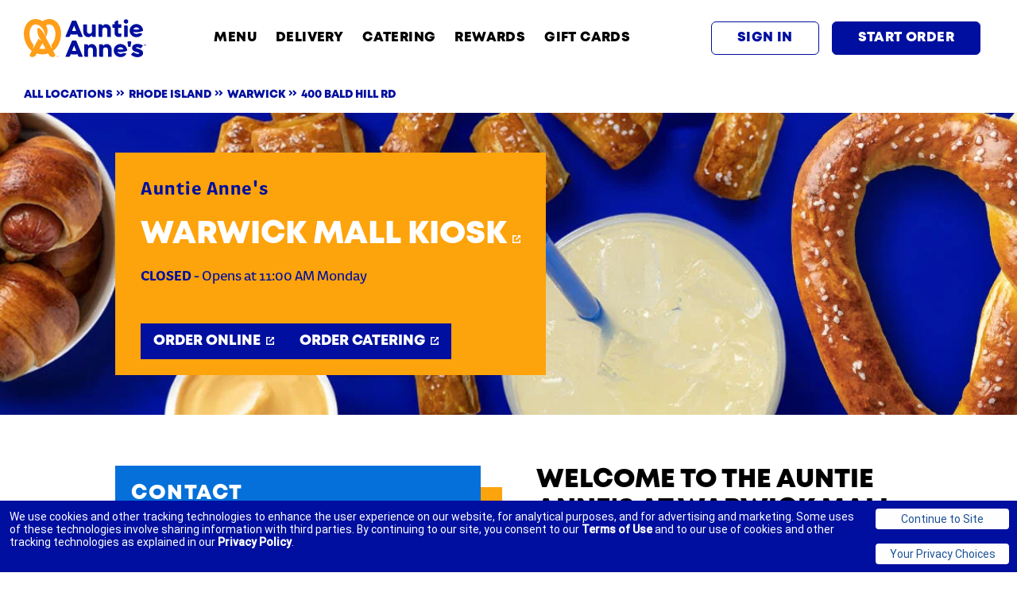

--- FILE ---
content_type: text/javascript
request_url: https://truyoproductionuscdn.truyo.com/js/3affe0c8bf104e73af0dd5e523d37db8.js
body_size: 17254
content:
window.truyoGeolocationAPIEndpoint="https://auntieannes.truyo.com/api/v1/geolocation/country/ip/myIP";var consentListeners=[];function triggerGTM(){window.dataLayer=window.dataLayer||[];window.addConsentListenerExample=(callback)=>{consentListeners.push(callback)}}
window.truyoLanguageDictionary={"en":{"tcf":[],"translation":{"tcf":{"vendors":"Vendors","daysText":"days","moreInfo":"More information","noneText":"None","purposes":"Purposes","cookieText":"Cookie","iabvendors":"IAB Vendors","domainsText":"Domains :","iabfeatures":"IAB Features","iabpurposes":"IAB Purposes","mappedTData":"Use precise geolocation data. Store and\/or access information on a device. Use limited data to select advertising. Create profiles for personalised advertising. Use profiles to select personalised advertising. Measure advertising performance. Measure content performance. Understand audiences through statistics or combinations of data from different sources. Develop and improve services. Use limited data to select content","acceptButton":"Accept All","partnersText":"Partners","rejectButton":"Reject All","showMoreText":" Show More","googlevendors":"Google Vendors","objectionText":"Object To Legitimate Interests","policyUrlText":"Policy URL :","savePrefButton":"Save My Preferences","trackingMethod":"Tracking Method","vendorFeatures":"Features :","vendorPurposes":"Purposes :","acceptAllButton":"Accept All","customizeButton":"Customize","purposesContent":"We and our partners use cookies to store and access personal data on your device, like unique identifiers and browsing data. You may exercise your right to consent or object to a legitimate interest based on a specific purpose or partner. Your choices are stored in the truyoIABConsent local storage and its duration is 1 year","rejectAllButton":"Reject All","rightBarHeading":"We and our partners process data to","cookieBarHeading":"We value your privacy","cookieOthersText":"Cookie & Others","illustrationText":"View Illustrations","cookiePreferences":"Cookie Preferences","partnersModalText":"Partners can use this purpose","iabspecialfeatures":"IAB Special Features","iabspecialpurposes":"IAB Special Purposes","removeObjectionText":"Remove Objection","vendorPrivacyPolicy":"Privacy Policy :","objectionAppliedText":"Objection Applied","cookieBarLeftContent1":"We and our","cookieBarLeftContent2":"ask you to consent to the use of cookies to store and access personal data on your device. This can include the use of unique identifiers and browsing data to improve your experience on this website. Some of our partners process personal data on the basis of legitimate interest. You can object to such processing at any time using banner options. Please click the 'Customize' button to view our list of partners and the purposes for which consent is required. Your consent will be applied only to this site. You can change or withdraw your consent at any time by using the link at the bottom of the page to reopen the Cookie Preferences and manage the settings","vendorSpecialFeatures":"Special Features :","vendorSpecialPurposes":"Special Purposes :","vendorDataDeclarations":"Data Declarations :","maximumDurationOfCookies":"Maximum duration of cookies","vendorLegitimatePurposes":"Legitimate Purposes :","vendorDataRetentionPeriod":"Data Retention Period :","vendorDeviceStorageOverview":"Device Storage Overview :","cookieLifetimeIsNotRefreshed":"Cookie lifetime is not refreshed","vendorDeviceStorageDisclosure":"Device Storage disclosure :","vendorLegitimateInterestClaim":"Legitimate Interest Claim :","cookieLifetimeIsBeingRefreshed":"Cookie lifetime is being refreshed"},"texts":{"and":"and","readMore":"Read more about our","cookiePolicy":"Cookie Policy","privacyPolicy":"Privacy Policy","cookieBarContent":" <div style=\"text-align: left;\">\nWe use cookies and other tracking technologies to enhance the user experience on our website, for analytical purposes, and for advertising and marketing. Some uses of these technologies involve sharing information with third parties. By continuing to our site, you consent to our <a href=\"https:\/\/www.auntieannes.com\/legal\">Terms of Use<\/a> and to our use of cookies and other tracking technologies as explained in our <a href=\"https:\/\/www.auntieannes.com\/privacy\">Privacy Policy<\/a>.\n<br><\/div>\n","privacyPolicyTitle":" ","gpcProcessedMessage":"Global Privacy Control Acknowledged","privacyPolicyContent":"This website uses cookies to offer website functions to you, serve personalized content, tailor advertisements to your interests and analyze website usage.  For more information, see our <a href=\"https:\/\/www.auntieannes.com\/privacy\">Privacy Policy<\/a>.\n<br><br\/>\nResidents of covered states may use the options available here to opt out of sales and sharing of personal information and targeted\/cross-context behavioral advertising through tracking technologies such as cookies and pixels. To opt out, please go to the tabs on the left labeled Functionality Cookies, Targeted and Advertising Cookies, and Tracking and Performance Cookies and use the toggle buttons to turn them off. Please click 'save' when done. \n<br><br\/>\nIf you wish to opt out of the offline sale or sharing of your personal information, you may submit a request <a href=\"https:\/\/auntieannes.truyo.com\/consumer\/index\"><strong><u>here<\/u><\/strong><\/a>.  \n<br><br\/>\nIf you choose to use the Global Privacy Control (GPC) browser signal, you will be opted out of online, cookie-based sales or sharing of personal information associated with the browser for which you have enabled the signal. If you use multiple browsers or devices, you will need to activate the signal for each one that you use.   \n<br><br\/>\nCalifornia consumers may submit a request to limit the use and disclosure of their sensitive personal information by clicking <a href=\"https:\/\/auntieannes.truyo.com\/consumer\/index\">here<\/a>."},"header":{"title":"Cookie Preferences","brandName":"Auntie Anne's","privacyPolicyTabName":"Privacy Policy"},"topics":{"functionality-cookies":{"name":"Functionality Cookies","description":"These cookies are used to provide you with a better user experience and, for example, to remember choices you make when you use our website, like language preferences or login details. Functional cookies may be stored by us or by third-party suppliers, whose services have been added on our website. You can choose not to accept these cookies, but then some functions and services will not work as intended."},"strictly-necessary-cookies":{"name":"Strictly Necessary Cookies","description":"These cookies are necessary for our website to function and cannot be switched off in our systems. They are usually only set in response to actions made by you which amount to a request for services, such as setting your privacy preferences, logging in or filling in forms. You can set your browser to block these cookies, but some parts of the site may not work properly then. "},"tracking-and-performance-cookies":{"name":"Tracking and Performance Cookies","description":"These cookies are used to collect information to analyze the traffic to our website and how visitors are using it. For example, these cookies may track how long users spend on the website or which pages they visit, which helps us to understand how we can improve the site. "},"targeting-and-advertising-cookies":{"name":"Targeting and Advertising Cookies","description":"These cookies may be set through our website by our advertising partners. They can be used and shared by those companies to show you relevant advertisements on other sites. This is based on uniquely identifying your browser and internet device. If you choose to remove or disable these targeting or advertising cookies, you will still see advertisements but they may not be relevant to you."}},"buttons":{"saveBtn":"Save","acceptBtn":"Accept","cancelBtn":"Cancel","declineBtn":"Decline","toggleOnTxt":"","toggleOffTxt":"","cookieSettingsBtn":"Cookie Settings","acceptOnlyNecessaryBtn":"Accept Only Necessary"},"tableHeader":{"host":"Host","name":"Name","type":"Type","duration":"Duration"}}}};window.cookieTopicListResponse={"success":!0,"response":{"necessaryCookieCategory":[{"topicId":"478e863f-d212-4f88-906e-4a9ad194dd8e","name":"Strictly Necessary Cookies","purpose":{"purposesId":"707e327b-a3d5-4187-892b-da66fa63be30","name":"Necessary"},"description":"These cookies are necessary for our website to function and cannot be switched off in our systems. They are usually only set in response to actions made by you which amount to a request for services, such as setting your privacy preferences, logging in or filling in forms. You can set your browser to block these cookies, but some parts of the site may not work properly then. ","orgId":"62W2QQ8FSCMB2","optedCookieCategory":!0,"organizationDomain":{"domainId":"29e202b7-aecd-4501-abc4-bc67cf715a34","url":"https:\/\/www.auntieannes.com","defaultDomainUrl":!0,"organizationDomainSubPages":[]},"cookies":[{"cookiesId":"75813bc1-c5f8-4817-a4db-44a45584c8f9","cookieName":"ASP.NET_SessionId","duration":"Session","expiryDate":"Session","host":"www.auntieannes.com","type":"1st Party","service":"Auntieannes","organizationDomain":{"domainId":"29e202b7-aecd-4501-abc4-bc67cf715a34","url":"https:\/\/www.auntieannes.com","defaultDomainUrl":!0,"organizationDomainSubPages":[]},"sale":!1},{"cookiesId":"d78dacf9-4e0a-45e3-8735-cb51d5622526","cookieName":"truyoConsent","duration":"99 Years","expiryDate":"2125-09-04T23:16:30","host":"www.auntieannes.com","type":"1st Party","service":"Auntieannes","organizationDomain":{"domainId":"29e202b7-aecd-4501-abc4-bc67cf715a34","url":"https:\/\/www.auntieannes.com","defaultDomainUrl":!0,"organizationDomainSubPages":[]},"sale":!1}]}],"consumerId":null,"consumerCookieId":null,"optedInOutCookieCategory":[{"topicId":"9b62b46a-6bbb-46ae-9b22-61418730ad8d","name":"Functionality Cookies","purpose":{"purposesId":"901ee0cb-abd7-46ca-a865-f24f7fc79523","name":"Functionality"},"description":"These cookies are used to provide you with a better user experience and, for example, to remember choices you make when you use our website, like language preferences or login details. Functional cookies may be stored by us or by third-party suppliers, whose services have been added on our website. You can choose not to accept these cookies, but then some functions and services will not work as intended.","orgId":"62W2QQ8FSCMB2","optedCookieCategory":null,"organizationDomain":{"domainId":"29e202b7-aecd-4501-abc4-bc67cf715a34","url":"https:\/\/www.auntieannes.com","defaultDomainUrl":!0,"organizationDomainSubPages":[]},"cookies":[{"cookiesId":"09cd9951-357f-482e-878b-d4b4c6f5375c","cookieName":"kampyle_userid","duration":"364 Days","expiryDate":"2026-09-28T23:16:18","host":"www.auntieannes.com","type":"1st Party","service":"Auntieannes","organizationDomain":{"domainId":"29e202b7-aecd-4501-abc4-bc67cf715a34","url":"https:\/\/www.auntieannes.com","defaultDomainUrl":!0,"organizationDomainSubPages":[]},"sale":!1},{"cookiesId":"0e3fdb73-b987-4ff0-8d7f-09f2f973c882","cookieName":"__cf_bm","duration":"29 Minutes","expiryDate":"2025-11-09T23:46:27","host":".auntieannes.com","type":"1st Party","service":"Cloudflare","privacyPolicyUrl":"https:\/\/www.cloudflare.com\/privacypolicy\/","organizationDomain":{"domainId":"29e202b7-aecd-4501-abc4-bc67cf715a34","url":"https:\/\/www.auntieannes.com","defaultDomainUrl":!0,"organizationDomainSubPages":[]},"sale":!1},{"cookiesId":"0f30118c-1dfd-4b63-90b4-acceb98b6aa6","cookieName":"__adroll_fpc","duration":"1 Year","expiryDate":"2026-09-29T05:16:32","host":".auntieannes.com","type":"1st Party","service":"Auntieannes","organizationDomain":{"domainId":"29e202b7-aecd-4501-abc4-bc67cf715a34","url":"https:\/\/www.auntieannes.com","defaultDomainUrl":!0,"organizationDomainSubPages":[]},"sale":!1},{"cookiesId":"0f62e3a9-6112-4950-ac4e-e3db04e35775","cookieName":"_pin_unauth","duration":"364 Days","expiryDate":"2026-09-28T23:16:31","host":".auntieannes.com","type":"1st Party","service":"Auntieannes","organizationDomain":{"domainId":"29e202b7-aecd-4501-abc4-bc67cf715a34","url":"https:\/\/www.auntieannes.com","defaultDomainUrl":!0,"organizationDomainSubPages":[]},"sale":!1},{"cookiesId":"16e71b25-0ebf-439a-bbaf-ae1b7c31f0f9","cookieName":"focus.csrf.token","duration":"Session","expiryDate":"Session","host":"www.auntieannes.com","type":"1st Party","service":"Auntieannes","organizationDomain":{"domainId":"29e202b7-aecd-4501-abc4-bc67cf715a34","url":"https:\/\/www.auntieannes.com","defaultDomainUrl":!0,"organizationDomainSubPages":[]},"sale":!1},{"cookiesId":"19439e8e-4556-4150-a2de-3a711e1ec56f","cookieName":"_dc_gtm_UA-15608977-2","duration":"27 Seconds","expiryDate":"2025-05-18T23:17:26","host":".auntieannes.com","type":"1st Party","service":"Auntieannes","organizationDomain":{"domainId":"29e202b7-aecd-4501-abc4-bc67cf715a34","url":"https:\/\/www.auntieannes.com","defaultDomainUrl":!0,"organizationDomainSubPages":[]},"sale":!1},{"cookiesId":"22d3c333-fb58-407b-833f-c5f943a35935","cookieName":"_hjFirstSeen","duration":"29 Minutes","expiryDate":"2024-01-14T23:48:01","host":".auntieannes.com","type":"1st Party","service":"Auntieannes","organizationDomain":{"domainId":"29e202b7-aecd-4501-abc4-bc67cf715a34","url":"https:\/\/www.auntieannes.com","defaultDomainUrl":!0,"organizationDomainSubPages":[]},"sale":!1},{"cookiesId":"239533b4-4d7f-4d4d-acd8-012026aa1770","cookieName":"optimizelySession","duration":"179 Days","expiryDate":"2025-11-14T23:16:39","host":".auntieannes.com","type":"1st Party","service":"Auntieannes","organizationDomain":{"domainId":"29e202b7-aecd-4501-abc4-bc67cf715a34","url":"https:\/\/www.auntieannes.com","defaultDomainUrl":!0,"organizationDomainSubPages":[]},"sale":!1},{"cookiesId":"270734e3-d71f-4147-b879-0d9976bb511b","cookieName":"__atuvc","duration":"232 Days","expiryDate":"2024-06-21T23:18:03","host":"www.auntieannes.com","type":"1st Party","service":"Auntieannes","organizationDomain":{"domainId":"29e202b7-aecd-4501-abc4-bc67cf715a34","url":"https:\/\/www.auntieannes.com","defaultDomainUrl":!0,"organizationDomainSubPages":[]},"sale":!1},{"cookiesId":"34719c51-4bc5-4f25-94e7-b1b6c473561f","cookieName":"_clsk","duration":"23 Hours","expiryDate":"2025-09-29T23:16:33","host":".auntieannes.com","type":"1st Party","service":"Auntieannes","organizationDomain":{"domainId":"29e202b7-aecd-4501-abc4-bc67cf715a34","url":"https:\/\/www.auntieannes.com","defaultDomainUrl":!0,"organizationDomainSubPages":[]},"sale":!1},{"cookiesId":"428267e8-473a-4a4f-af1e-8e05f727a723","cookieName":"_schn","duration":"Session","expiryDate":"Session","host":".auntieannes.com","type":"1st Party","service":"Auntieannes","organizationDomain":{"domainId":"29e202b7-aecd-4501-abc4-bc67cf715a34","url":"https:\/\/www.auntieannes.com","defaultDomainUrl":!0,"organizationDomainSubPages":[]},"sale":!1},{"cookiesId":"4479345d-d7cb-4a52-bf89-c078f4fd27c5","cookieName":"__cf_bm","duration":"29 Minutes","expiryDate":"2025-10-26T23:46:28","host":"www.auntieannes.com","type":"1st Party","service":"Cloudflare","privacyPolicyUrl":"https:\/\/www.cloudflare.com\/privacypolicy\/","organizationDomain":{"domainId":"29e202b7-aecd-4501-abc4-bc67cf715a34","url":"https:\/\/www.auntieannes.com","defaultDomainUrl":!0,"organizationDomainSubPages":[]},"sale":!1},{"cookiesId":"463e4689-e965-4004-8a65-4ce19ccff709","cookieName":"focus.callback.url","duration":"Session","expiryDate":"Session","host":"www.auntieannes.com","type":"1st Party","service":"Auntieannes","organizationDomain":{"domainId":"29e202b7-aecd-4501-abc4-bc67cf715a34","url":"https:\/\/www.auntieannes.com","defaultDomainUrl":!0,"organizationDomainSubPages":[]},"sale":!1},{"cookiesId":"4829e4f0-8e56-4f56-953c-c17042c5d3de","cookieName":"_screload","duration":"-146 Days","expiryDate":"2023-06-08T19:04:32","host":".auntieannes.com","type":"1st Party","service":"Auntieannes","organizationDomain":{"domainId":"29e202b7-aecd-4501-abc4-bc67cf715a34","url":"https:\/\/www.auntieannes.com","defaultDomainUrl":!0,"organizationDomainSubPages":[]},"sale":!1},{"cookiesId":"4a6fdf40-7bf4-4df6-ad8b-15f9ba8c7343","cookieName":"chkChromeAb67Sec","duration":"89 Days","expiryDate":"2025-09-06T23:16:25","host":".pubmatic.com","type":"3rd Party","service":"Pubmatic","privacyPolicyUrl":"https:\/\/pubmatic.com\/legal\/privacy\/","organizationDomain":{"domainId":"29e202b7-aecd-4501-abc4-bc67cf715a34","url":"https:\/\/www.auntieannes.com","defaultDomainUrl":!0,"organizationDomainSubPages":[]},"sale":!1},{"cookiesId":"4fd1dc0d-8633-4ad2-ab34-f7325a80a340","cookieName":"__ar_v4","duration":"364 Days","expiryDate":"2026-09-28T23:16:32","host":".www.auntieannes.com","type":"1st Party","service":"Auntieannes","organizationDomain":{"domainId":"29e202b7-aecd-4501-abc4-bc67cf715a34","url":"https:\/\/www.auntieannes.com","defaultDomainUrl":!0,"organizationDomainSubPages":[]},"sale":!1},{"cookiesId":"6ed92d8c-7544-49a4-87fc-7f9e5776ef11","cookieName":"_clck","duration":"364 Days","expiryDate":"2026-09-28T23:16:23","host":".auntieannes.com","type":"1st Party","service":"Auntieannes","organizationDomain":{"domainId":"29e202b7-aecd-4501-abc4-bc67cf715a34","url":"https:\/\/www.auntieannes.com","defaultDomainUrl":!0,"organizationDomainSubPages":[]},"sale":!1},{"cookiesId":"764fc653-618c-4cef-92f9-3388a1c4bf07","cookieName":"__cflb","duration":"22 Hours","expiryDate":"2025-11-10T22:16:11","host":"www.auntieannes.com","type":"1st Party","service":"Cloudflare","privacyPolicyUrl":"https:\/\/www.cloudflare.com\/privacypolicy\/","organizationDomain":{"domainId":"29e202b7-aecd-4501-abc4-bc67cf715a34","url":"https:\/\/www.auntieannes.com","defaultDomainUrl":!0,"organizationDomainSubPages":[]},"sale":!1},{"cookiesId":"772a2263-571e-4386-b0f1-708d9812c458","cookieName":"_contact_flush","duration":"23 Hours","expiryDate":"2025-05-19T23:16:22","host":"www.auntieannes.com","type":"1st Party","service":"Auntieannes","organizationDomain":{"domainId":"29e202b7-aecd-4501-abc4-bc67cf715a34","url":"https:\/\/www.auntieannes.com","defaultDomainUrl":!0,"organizationDomainSubPages":[]},"sale":!1},{"cookiesId":"797426cf-c0f8-4b74-8529-f57838117894","cookieName":"_gcl_au","duration":"89 Days","expiryDate":"2025-12-27T23:16:20","host":".auntieannes.com","type":"1st Party","service":"Auntieannes","organizationDomain":{"domainId":"29e202b7-aecd-4501-abc4-bc67cf715a34","url":"https:\/\/www.auntieannes.com","defaultDomainUrl":!0,"organizationDomainSubPages":[]},"sale":!1},{"cookiesId":"8f58f4c9-6621-4fdb-a718-5c10fc60b011","cookieName":"_gaexp","duration":"-203 Days","expiryDate":"2023-04-13T00:00","host":".auntieannes.com","type":"1st Party","service":"Auntieannes","organizationDomain":{"domainId":"29e202b7-aecd-4501-abc4-bc67cf715a34","url":"https:\/\/www.auntieannes.com","defaultDomainUrl":!0,"organizationDomainSubPages":[]},"sale":!1},{"cookiesId":"a05859d0-d6f5-4b64-9c7a-b64f767cad66","cookieName":"__atuvs","duration":"-164 Days","expiryDate":"2023-05-21T23:48:03","host":"www.auntieannes.com","type":"1st Party","service":"Auntieannes","organizationDomain":{"domainId":"29e202b7-aecd-4501-abc4-bc67cf715a34","url":"https:\/\/www.auntieannes.com","defaultDomainUrl":!0,"organizationDomainSubPages":[]},"sale":!1},{"cookiesId":"a094a05c-c7be-4f23-8d44-26dba6e1c764","cookieName":"ai_user","duration":"364 Days","expiryDate":"2026-09-28T23:16:17","host":"www.auntieannes.com","type":"1st Party","service":"Auntieannes","organizationDomain":{"domainId":"29e202b7-aecd-4501-abc4-bc67cf715a34","url":"https:\/\/www.auntieannes.com","defaultDomainUrl":!0,"organizationDomainSubPages":[]},"sale":!1},{"cookiesId":"a1192ce5-254f-4c3d-9800-64a7e6aeb313","cookieName":"optimizelyEndUserId","duration":"179 Days","expiryDate":"2026-03-27T23:16:29","host":".auntieannes.com","type":"1st Party","service":"Optimizely","privacyPolicyUrl":"https:\/\/www.optimizely.com\/privacy\/","organizationDomain":{"domainId":"29e202b7-aecd-4501-abc4-bc67cf715a34","url":"https:\/\/www.auntieannes.com","defaultDomainUrl":!0,"organizationDomainSubPages":[]},"sale":!1},{"cookiesId":"a67c78f8-9454-46fc-83fa-855e5a61305e","cookieName":"_tt_enable_cookie","duration":"1 Year","expiryDate":"2026-10-23T23:16:31","host":".auntieannes.com","type":"1st Party","service":"Auntieannes","organizationDomain":{"domainId":"29e202b7-aecd-4501-abc4-bc67cf715a34","url":"https:\/\/www.auntieannes.com","defaultDomainUrl":!0,"organizationDomainSubPages":[]},"sale":!1},{"cookiesId":"a9437644-9a76-440e-ad7e-b346b1a806ba","cookieName":"AWSELBCORS","duration":"Session","expiryDate":"Session","host":"rum.optimizely.com","type":"3rd Party","service":"Amazon Web Services","privacyPolicyUrl":"https:\/\/aws.amazon.com\/privacy\/","organizationDomain":{"domainId":"29e202b7-aecd-4501-abc4-bc67cf715a34","url":"https:\/\/www.auntieannes.com","defaultDomainUrl":!0,"organizationDomainSubPages":[]},"sale":!1},{"cookiesId":"acff8510-faf3-47e2-bbc1-94c892e2dadb","cookieName":"kampyleSessionPageCounter","duration":"364 Days","expiryDate":"2026-09-28T23:16:29","host":"www.auntieannes.com","type":"1st Party","service":"Auntieannes","organizationDomain":{"domainId":"29e202b7-aecd-4501-abc4-bc67cf715a34","url":"https:\/\/www.auntieannes.com","defaultDomainUrl":!0,"organizationDomainSubPages":[]},"sale":!1},{"cookiesId":"ba38305d-e4d4-4bdd-afd8-3d59205a39fe","cookieName":"kampyleUserSessionsCount","duration":"364 Days","expiryDate":"2026-09-28T23:16:29","host":"www.auntieannes.com","type":"1st Party","service":"Auntieannes","organizationDomain":{"domainId":"29e202b7-aecd-4501-abc4-bc67cf715a34","url":"https:\/\/www.auntieannes.com","defaultDomainUrl":!0,"organizationDomainSubPages":[]},"sale":!1},{"cookiesId":"cb9fea8e-6304-463a-a4cc-325c5ad0a9c9","cookieName":"connect.sid","duration":"Session","expiryDate":"Session","host":"apiprd.auntieannes.com","type":"1st Party","service":"Zendesk","privacyPolicyUrl":"https:\/\/www.zendesk.com\/company\/agreements-and-terms\/privacy-notice\/","organizationDomain":{"domainId":"29e202b7-aecd-4501-abc4-bc67cf715a34","url":"https:\/\/www.auntieannes.com","defaultDomainUrl":!0,"organizationDomainSubPages":[]},"sale":!1},{"cookiesId":"e5bee654-8df1-44ef-8757-66c299def23b","cookieName":"INGRESSCOOKIE","duration":"Session","expiryDate":"Session","host":"bh.contextweb.com","type":"3rd Party","service":"NGINX","organizationDomain":{"domainId":"29e202b7-aecd-4501-abc4-bc67cf715a34","url":"https:\/\/www.auntieannes.com","defaultDomainUrl":!0,"organizationDomainSubPages":[]},"sale":!1},{"cookiesId":"eb6de91b-914d-41c9-a398-85f6ca9c7d62","cookieName":"_hjIncludedInPageviewSample","duration":"-206 Days","expiryDate":"2023-04-09T23:19:48","host":"www.auntieannes.com","type":"1st Party","service":"Auntieannes","organizationDomain":{"domainId":"29e202b7-aecd-4501-abc4-bc67cf715a34","url":"https:\/\/www.auntieannes.com","defaultDomainUrl":!0,"organizationDomainSubPages":[]},"sale":!1},{"cookiesId":"ef3a6d30-a203-4b67-b235-42ee6de03814","cookieName":"kampyleUserPercentile","duration":"364 Days","expiryDate":"2026-09-28T23:16:29","host":"www.auntieannes.com","type":"1st Party","service":"Auntieannes","organizationDomain":{"domainId":"29e202b7-aecd-4501-abc4-bc67cf715a34","url":"https:\/\/www.auntieannes.com","defaultDomainUrl":!0,"organizationDomainSubPages":[]},"sale":!1},{"cookiesId":"fa2a8b1d-6c66-41ac-9114-a6289a85395d","cookieName":"mdLogger","duration":"364 Days","expiryDate":"2025-11-03T23:15:37","host":"www.auntieannes.com","type":"1st Party","service":"Auntieannes","organizationDomain":{"domainId":"29e202b7-aecd-4501-abc4-bc67cf715a34","url":"https:\/\/www.auntieannes.com","defaultDomainUrl":!0,"organizationDomainSubPages":[]},"sale":!1},{"cookiesId":"ff63413f-e2ee-4c3d-baf6-f83045ab8ffa","cookieName":"kampyleUserSession","duration":"364 Days","expiryDate":"2026-09-28T23:16:29","host":"www.auntieannes.com","type":"1st Party","service":"Auntieannes","organizationDomain":{"domainId":"29e202b7-aecd-4501-abc4-bc67cf715a34","url":"https:\/\/www.auntieannes.com","defaultDomainUrl":!0,"organizationDomainSubPages":[]},"sale":!1}]},{"topicId":"9c80ebce-d3e0-49bc-b7a0-8ac2a0da6f04","name":"Targeting and Advertising Cookies","purpose":{"purposesId":"da8b55c6-df6c-4c29-971a-24417b4e1c04","name":"Advertising"},"description":"These cookies may be set through our website by our advertising partners. They can be used and shared by those companies to show you relevant advertisements on other sites. This is based on uniquely identifying your browser and internet device. If you choose to remove or disable these targeting or advertising cookies, you will still see advertisements but they may not be relevant to you.","orgId":"62W2QQ8FSCMB2","optedCookieCategory":null,"organizationDomain":{"domainId":"29e202b7-aecd-4501-abc4-bc67cf715a34","url":"https:\/\/www.auntieannes.com","defaultDomainUrl":!0,"organizationDomainSubPages":[]},"cookies":[{"cookiesId":"015dbff7-cd3c-44b5-9c92-6b86c0f29979","cookieName":"done_redirects293","duration":"23 Hours","expiryDate":"2025-05-26T23:16:27","host":".onaudience.com","type":"3rd Party","service":"Onaudience","organizationDomain":{"domainId":"29e202b7-aecd-4501-abc4-bc67cf715a34","url":"https:\/\/www.auntieannes.com","defaultDomainUrl":!0,"organizationDomainSubPages":[]},"sale":!1},{"cookiesId":"05cd7efc-f7b9-4825-b390-d0e9b69cf078","cookieName":"SCMinf","duration":"20 Days","expiryDate":"2025-06-01T23:16:31","host":".smaato.net","type":"3rd Party","service":"Smaato","privacyPolicyUrl":"https:\/\/www.smaato.com\/privacy\/","organizationDomain":{"domainId":"29e202b7-aecd-4501-abc4-bc67cf715a34","url":"https:\/\/www.auntieannes.com","defaultDomainUrl":!0,"organizationDomainSubPages":[]},"sale":!1},{"cookiesId":"07c6b95e-5312-48a1-bfc0-cc27130a7bb0","cookieName":"SCMmw","duration":"20 Days","expiryDate":"2025-10-05T23:16:24","host":".smaato.net","type":"3rd Party","service":"Smaato","organizationDomain":{"domainId":"29e202b7-aecd-4501-abc4-bc67cf715a34","url":"https:\/\/www.auntieannes.com","defaultDomainUrl":!0,"organizationDomainSubPages":[]},"sale":!1},{"cookiesId":"08daeefd-f9a2-44d7-b9c9-23c75dcf3b56","cookieName":"visitor-id","duration":"179 Days","expiryDate":"2024-09-27T23:18:58","host":".hb.yahoo.net","type":"3rd Party","service":"Yahoo","organizationDomain":{"domainId":"29e202b7-aecd-4501-abc4-bc67cf715a34","url":"https:\/\/www.auntieannes.com","defaultDomainUrl":!0,"organizationDomainSubPages":[]},"sale":!1},{"cookiesId":"0b8de3a3-e972-4ee6-b8d2-a04b24485089","cookieName":"_ljtrtb_5","duration":"364 Days","expiryDate":"2026-05-18T23:16:41","host":".lijit.com","type":"3rd Party","service":"Lijit","organizationDomain":{"domainId":"29e202b7-aecd-4501-abc4-bc67cf715a34","url":"https:\/\/www.auntieannes.com","defaultDomainUrl":!0,"organizationDomainSubPages":[]},"sale":!1},{"cookiesId":"0d18f5b2-6fef-4653-9b02-b61a3cbf3f7d","cookieName":"SCMtapad","duration":"20 Days","expiryDate":"2025-03-16T23:15:33","host":".smaato.net","type":"3rd Party","service":"Smaato","organizationDomain":{"domainId":"29e202b7-aecd-4501-abc4-bc67cf715a34","url":"https:\/\/www.auntieannes.com","defaultDomainUrl":!0,"organizationDomainSubPages":[]},"sale":!1},{"cookiesId":"0df7063a-7bd4-4e3d-bd3d-3e187ae13803","cookieName":"_rxuuid","duration":"364 Days","expiryDate":"2026-05-18T23:16:30","host":".targeting.unrulymedia.com","type":"3rd Party","service":"Unrulymedia","organizationDomain":{"domainId":"29e202b7-aecd-4501-abc4-bc67cf715a34","url":"https:\/\/www.auntieannes.com","defaultDomainUrl":!0,"organizationDomainSubPages":[]},"sale":!1},{"cookiesId":"0e13e46e-c65b-4adc-8873-f3fba2822ce2","cookieName":"idsync-bsw-uid-s","duration":"6 Days","expiryDate":"2025-06-22T23:16:23","host":".live.streamtheworld.com","type":"3rd Party","service":"StreamTheWorld","organizationDomain":{"domainId":"29e202b7-aecd-4501-abc4-bc67cf715a34","url":"https:\/\/www.auntieannes.com","defaultDomainUrl":!0,"organizationDomainSubPages":[]},"sale":!1},{"cookiesId":"0e179418-167a-4449-ad6e-bd56ad4c2273","cookieName":"tt_viewer","duration":"363 Days","expiryDate":"2026-09-13T23:16:23","host":".teads.tv","type":"3rd Party","service":"Teads","privacyPolicyUrl":"https:\/\/www.teads.com\/privacy-policy\/","organizationDomain":{"domainId":"29e202b7-aecd-4501-abc4-bc67cf715a34","url":"https:\/\/www.auntieannes.com","defaultDomainUrl":!0,"organizationDomainSubPages":[]},"sale":!1},{"cookiesId":"0f8af6ff-853f-43ac-9022-c3cf94436d3e","cookieName":"optimizelyRumLB","duration":"Session","expiryDate":"Session","host":"rum.optimizely.com","type":"3rd Party","service":"Optimizely","organizationDomain":{"domainId":"29e202b7-aecd-4501-abc4-bc67cf715a34","url":"https:\/\/www.auntieannes.com","defaultDomainUrl":!0,"organizationDomainSubPages":[]},"sale":!1},{"cookiesId":"114be41c-0e74-4125-a47a-2583fb6e0486","cookieName":"_ttp","duration":"1 Year","expiryDate":"2026-10-23T23:16:31","host":".auntieannes.com","type":"1st Party","service":"Auntieannes","organizationDomain":{"domainId":"29e202b7-aecd-4501-abc4-bc67cf715a34","url":"https:\/\/www.auntieannes.com","defaultDomainUrl":!0,"organizationDomainSubPages":[]},"sale":!0},{"cookiesId":"14265f33-28a0-4794-ad18-98890af84224","cookieName":"SCMmf","duration":"20 Days","expiryDate":"2025-08-17T23:16:25","host":".smaato.net","type":"3rd Party","service":"Smaato","organizationDomain":{"domainId":"29e202b7-aecd-4501-abc4-bc67cf715a34","url":"https:\/\/www.auntieannes.com","defaultDomainUrl":!0,"organizationDomainSubPages":[]},"sale":!1},{"cookiesId":"155aa8f4-8553-46dc-82d5-aff2975aa2c2","cookieName":"done_redirects236","duration":"23 Hours","expiryDate":"2025-09-15T23:16:24","host":".onaudience.com","type":"3rd Party","service":"Onaudience","organizationDomain":{"domainId":"29e202b7-aecd-4501-abc4-bc67cf715a34","url":"https:\/\/www.auntieannes.com","defaultDomainUrl":!0,"organizationDomainSubPages":[]},"sale":!1},{"cookiesId":"15676fff-51ca-48fd-b63e-41f8e237bd5b","cookieName":"CM14","duration":"13 Days","expiryDate":"2025-10-05T23:16:40","host":".adform.net","type":"3rd Party","service":"Adform","privacyPolicyUrl":"https:\/\/site.adform.com\/privacy-center\/overview","organizationDomain":{"domainId":"29e202b7-aecd-4501-abc4-bc67cf715a34","url":"https:\/\/www.auntieannes.com","defaultDomainUrl":!0,"organizationDomainSubPages":[]},"sale":!1},{"cookiesId":"1a1f63a3-dac4-44a7-a850-12c8078b420f","cookieName":"everest_g_v2","duration":"364 Days","expiryDate":"2026-09-14T23:16:23","host":".everesttech.net","type":"3rd Party","service":"Adobe","privacyPolicyUrl":"https:\/\/www.adobe.com\/privacy.html","organizationDomain":{"domainId":"29e202b7-aecd-4501-abc4-bc67cf715a34","url":"https:\/\/www.auntieannes.com","defaultDomainUrl":!0,"organizationDomainSubPages":[]},"sale":!1},{"cookiesId":"1a8483d1-5b48-4f24-83d6-35e0a4b7e828","cookieName":"t_gid","duration":"364 Days","expiryDate":"2026-04-27T23:16:04","host":".taboola.com","type":"3rd Party","service":"Taboola","organizationDomain":{"domainId":"29e202b7-aecd-4501-abc4-bc67cf715a34","url":"https:\/\/www.auntieannes.com","defaultDomainUrl":!0,"organizationDomainSubPages":[]},"sale":!1},{"cookiesId":"1b3309d7-28de-4d46-9184-934bddeea562","cookieName":"SCMinmobi","duration":"20 Days","expiryDate":"2024-09-22T23:15:32","host":".smaato.net","type":"3rd Party","service":"Smaato","organizationDomain":{"domainId":"29e202b7-aecd-4501-abc4-bc67cf715a34","url":"https:\/\/www.auntieannes.com","defaultDomainUrl":!0,"organizationDomainSubPages":[]},"sale":!1},{"cookiesId":"1b9090a1-0047-4e7a-9e8c-162eef78ef38","cookieName":"dpm","duration":"179 Days","expiryDate":"2026-03-27T23:16:23","host":".dpm.demdex.net","type":"3rd Party","service":"Demdex","organizationDomain":{"domainId":"29e202b7-aecd-4501-abc4-bc67cf715a34","url":"https:\/\/www.auntieannes.com","defaultDomainUrl":!0,"organizationDomainSubPages":[]},"sale":!1},{"cookiesId":"1c5b019f-98ee-464e-a086-9c9d205a95eb","cookieName":"t_pt_gid","duration":"364 Days","expiryDate":"2025-07-07T23:18:10","host":".taboola.com","type":"3rd Party","service":"Taboola","privacyPolicyUrl":"https:\/\/www.taboola.com\/policies\/cookie-policy","organizationDomain":{"domainId":"29e202b7-aecd-4501-abc4-bc67cf715a34","url":"https:\/\/www.auntieannes.com","defaultDomainUrl":!0,"organizationDomainSubPages":[]},"sale":!1},{"cookiesId":"1dc1c43e-7fcb-49bd-955b-14a80ddd5044","cookieName":"sa-user-id-v3","duration":"364 Days","expiryDate":"2026-09-28T23:16:19","host":"tags.srv.stackadapt.com","type":"3rd Party","service":"Stackadapt","organizationDomain":{"domainId":"29e202b7-aecd-4501-abc4-bc67cf715a34","url":"https:\/\/www.auntieannes.com","defaultDomainUrl":!0,"organizationDomainSubPages":[]},"sale":!1},{"cookiesId":"2147ee4c-251d-4dd4-bb37-b86ad88bac63","cookieName":"SC_ANALYTICS_GLOBAL_COOKIE","duration":"9 Years","expiryDate":"2035-05-16T23:16:22","host":"www.auntieannes.com","type":"1st Party","service":"Auntieannes","organizationDomain":{"domainId":"29e202b7-aecd-4501-abc4-bc67cf715a34","url":"https:\/\/www.auntieannes.com","defaultDomainUrl":!0,"organizationDomainSubPages":[]},"sale":!0},{"cookiesId":"217e3654-1bb1-4e50-8471-7d753fdb3848","cookieName":"MUID","duration":"1 Year","expiryDate":"2026-10-23T23:16:23","host":".clarity.ms","type":"3rd Party","service":"Clarity","organizationDomain":{"domainId":"29e202b7-aecd-4501-abc4-bc67cf715a34","url":"https:\/\/www.auntieannes.com","defaultDomainUrl":!0,"organizationDomainSubPages":[]},"sale":!1},{"cookiesId":"222a2ef9-ba83-424a-b7aa-aff29e9a83be","cookieName":"done_redirects104","duration":"23 Hours","expiryDate":"2024-07-08T23:18:10","host":".onaudience.com","type":"3rd Party","service":"Onaudience","organizationDomain":{"domainId":"29e202b7-aecd-4501-abc4-bc67cf715a34","url":"https:\/\/www.auntieannes.com","defaultDomainUrl":!0,"organizationDomainSubPages":[]},"sale":!1},{"cookiesId":"2529ecb0-e206-460e-831b-8083c0032b46","cookieName":"ABTastySession","duration":"29 Minutes","expiryDate":"2024-12-29T23:45:29","host":".auntieannes.com","type":"1st Party","service":"Auntieannes","organizationDomain":{"domainId":"29e202b7-aecd-4501-abc4-bc67cf715a34","url":"https:\/\/www.auntieannes.com","defaultDomainUrl":!0,"organizationDomainSubPages":[]},"sale":!1},{"cookiesId":"25d9de76-644a-4cf2-abdb-73c6a845eefd","cookieName":"_sv3_14","duration":"23 Hours","expiryDate":"2025-06-09T23:16:25","host":".a-mo.net","type":"3rd Party","service":"A-mo","organizationDomain":{"domainId":"29e202b7-aecd-4501-abc4-bc67cf715a34","url":"https:\/\/www.auntieannes.com","defaultDomainUrl":!0,"organizationDomainSubPages":[]},"sale":!1},{"cookiesId":"26e634c2-da78-4e5d-aca6-bd864b4dc2db","cookieName":"ljt_reader","duration":"364 Days","expiryDate":"2026-05-18T23:16:41","host":".lijit.com","type":"3rd Party","service":"Lijit","organizationDomain":{"domainId":"29e202b7-aecd-4501-abc4-bc67cf715a34","url":"https:\/\/www.auntieannes.com","defaultDomainUrl":!0,"organizationDomainSubPages":[]},"sale":!1},{"cookiesId":"28c5b646-838f-453e-b872-d79439924225","cookieName":"TestIfCookieP","duration":"1 Year","expiryDate":"2026-10-15T23:16:22","host":".smartadserver.com","type":"3rd Party","service":"Equativ","privacyPolicyUrl":"https:\/\/equativ.com\/end-users-privacy-policy\/","organizationDomain":{"domainId":"29e202b7-aecd-4501-abc4-bc67cf715a34","url":"https:\/\/www.auntieannes.com","defaultDomainUrl":!0,"organizationDomainSubPages":[]},"sale":!1},{"cookiesId":"294feae8-d626-46a6-9753-e56b4adc998f","cookieName":"arcki2_ddp2","duration":"14 Days","expiryDate":"2025-09-29T23:16:23","host":".audrte.com","type":"3rd Party","service":"Audrte","organizationDomain":{"domainId":"29e202b7-aecd-4501-abc4-bc67cf715a34","url":"https:\/\/www.auntieannes.com","defaultDomainUrl":!0,"organizationDomainSubPages":[]},"sale":!1},{"cookiesId":"2b07c7fb-030f-43f6-b029-159dfbab6933","cookieName":"done_redirects280414","duration":"23 Hours","expiryDate":"2025-07-28T23:16:25","host":".bidberry.net","type":"3rd Party","service":"Bidberry","organizationDomain":{"domainId":"29e202b7-aecd-4501-abc4-bc67cf715a34","url":"https:\/\/www.auntieannes.com","defaultDomainUrl":!0,"organizationDomainSubPages":[]},"sale":!1},{"cookiesId":"2c65cbac-c6ad-4945-bf08-7a3e0fe26a55","cookieName":"receive-cookie-deprecation","duration":"9 Years","expiryDate":"2034-06-25T23:18:10","host":".adnxs.com","type":"3rd Party","service":"Adnxs","organizationDomain":{"domainId":"29e202b7-aecd-4501-abc4-bc67cf715a34","url":"https:\/\/www.auntieannes.com","defaultDomainUrl":!0,"organizationDomainSubPages":[]},"sale":!1},{"cookiesId":"2dded2f0-0b55-460e-ad74-75fde6829686","cookieName":"demdex","duration":"179 Days","expiryDate":"2026-03-27T23:16:23","host":".demdex.net","type":"3rd Party","service":"Adobe","privacyPolicyUrl":"https:\/\/www.adobe.com\/nl\/privacy.html","organizationDomain":{"domainId":"29e202b7-aecd-4501-abc4-bc67cf715a34","url":"https:\/\/www.auntieannes.com","defaultDomainUrl":!0,"organizationDomainSubPages":[]},"sale":!1},{"cookiesId":"2f2edf38-6b0d-42ce-8385-9b459c9b3e70","cookieName":"ndr","duration":"364 Days","expiryDate":"2026-05-25T23:16:28","host":".pixel.nordicdataresources.net","type":"3rd Party","service":"Nordicdataresources","organizationDomain":{"domainId":"29e202b7-aecd-4501-abc4-bc67cf715a34","url":"https:\/\/www.auntieannes.com","defaultDomainUrl":!0,"organizationDomainSubPages":[]},"sale":!1},{"cookiesId":"2f2f3a08-b29b-4acd-ba04-dd32a82cc188","cookieName":"csync","duration":"29 Days","expiryDate":"2025-10-14T23:16:22","host":".smartadserver.com","type":"3rd Party","service":"Equativ","privacyPolicyUrl":"https:\/\/equativ.com\/privacy-policy\/","organizationDomain":{"domainId":"29e202b7-aecd-4501-abc4-bc67cf715a34","url":"https:\/\/www.auntieannes.com","defaultDomainUrl":!0,"organizationDomainSubPages":[]},"sale":!1},{"cookiesId":"30024cc6-1dcf-419a-be24-bb4fdc1e53b6","cookieName":"V","duration":"359 Days","expiryDate":"2026-04-29T23:16:03","host":".contextweb.com","type":"3rd Party","service":"Contextweb","organizationDomain":{"domainId":"29e202b7-aecd-4501-abc4-bc67cf715a34","url":"https:\/\/www.auntieannes.com","defaultDomainUrl":!0,"organizationDomainSubPages":[]},"sale":!1},{"cookiesId":"307f6095-7ada-41cb-9b6f-b3aaa90aa622","cookieName":"MR","duration":"6 Days","expiryDate":"2025-10-05T23:16:23","host":".bat.bing.com","type":"3rd Party","service":"Microsoft","privacyPolicyUrl":"https:\/\/account.microsoft.com\/privacy","organizationDomain":{"domainId":"29e202b7-aecd-4501-abc4-bc67cf715a34","url":"https:\/\/www.auntieannes.com","defaultDomainUrl":!0,"organizationDomainSubPages":[]},"sale":!0},{"cookiesId":"33b1aef6-972b-4916-a783-d76165592707","cookieName":"did","duration":"364 Days","expiryDate":"2026-09-14T23:16:23","host":".pippio.com","type":"3rd Party","service":"Pippio","organizationDomain":{"domainId":"29e202b7-aecd-4501-abc4-bc67cf715a34","url":"https:\/\/www.auntieannes.com","defaultDomainUrl":!0,"organizationDomainSubPages":[]},"sale":!1},{"cookiesId":"34e6f8e8-481d-46b9-a9c7-30de91f6d589","cookieName":"umeh","duration":"89 Days","expiryDate":"2025-12-13T23:16:23","host":".360yield.com","type":"3rd Party","service":"Ad.360yield","privacyPolicyUrl":"https:\/\/www.improvedigital.com\/platform-privacy-policy\/","organizationDomain":{"domainId":"29e202b7-aecd-4501-abc4-bc67cf715a34","url":"https:\/\/www.auntieannes.com","defaultDomainUrl":!0,"organizationDomainSubPages":[]},"sale":!1},{"cookiesId":"351840e1-88a6-43d4-8496-f3537373cc19","cookieName":"MUID","duration":"1 Year","expiryDate":"2026-10-23T23:16:24","host":".bing.com","type":"3rd Party","service":"Microsoft","privacyPolicyUrl":"https:\/\/account.microsoft.com\/privacy","organizationDomain":{"domainId":"29e202b7-aecd-4501-abc4-bc67cf715a34","url":"https:\/\/www.auntieannes.com","defaultDomainUrl":!0,"organizationDomainSubPages":[]},"sale":!1},{"cookiesId":"355df257-27cc-4074-bfdd-d0ba816cb964","cookieName":"SRM_B","duration":"1 Year","expiryDate":"2026-10-23T23:16:24","host":".c.bing.com","type":"3rd Party","service":"Bing","organizationDomain":{"domainId":"29e202b7-aecd-4501-abc4-bc67cf715a34","url":"https:\/\/www.auntieannes.com","defaultDomainUrl":!0,"organizationDomainSubPages":[]},"sale":!1},{"cookiesId":"378d818b-17fa-42f7-bb51-2a3773a562ff","cookieName":"_cc_dc","duration":"269 Days","expiryDate":"2026-06-11T23:06","host":".crwdcntrl.net","type":"3rd Party","service":"Lotame","privacyPolicyUrl":"https:\/\/www.lotame.com\/about-lotame\/privacy\/lotames-products-services-privacy-policy\/","organizationDomain":{"domainId":"29e202b7-aecd-4501-abc4-bc67cf715a34","url":"https:\/\/www.auntieannes.com","defaultDomainUrl":!0,"organizationDomainSubPages":[]},"sale":!1},{"cookiesId":"37f01159-89e8-4042-803c-041002e53b44","cookieName":"mfuid","duration":"13 Days","expiryDate":"2025-08-10T23:16:25","host":".mobilefuse.com","type":"3rd Party","service":"Mobilefuse","organizationDomain":{"domainId":"29e202b7-aecd-4501-abc4-bc67cf715a34","url":"https:\/\/www.auntieannes.com","defaultDomainUrl":!0,"organizationDomainSubPages":[]},"sale":!1},{"cookiesId":"39b0b22b-50cf-40c0-a830-b8b4eac57a9c","cookieName":"sd_amuid2","duration":"364 Days","expiryDate":"2026-06-08T23:16:25","host":".prebid.a-mo.net","type":"3rd Party","service":"A-mo","organizationDomain":{"domainId":"29e202b7-aecd-4501-abc4-bc67cf715a34","url":"https:\/\/www.auntieannes.com","defaultDomainUrl":!0,"organizationDomainSubPages":[]},"sale":!1},{"cookiesId":"3ac283f5-5623-4d3f-b62c-58070c764d0c","cookieName":"NID","duration":"182 Days","expiryDate":"2025-08-18T23:15:35","host":".google.com","type":"3rd Party","service":"Google","privacyPolicyUrl":"https:\/\/privacy.google.com\/take-control.html","organizationDomain":{"domainId":"29e202b7-aecd-4501-abc4-bc67cf715a34","url":"https:\/\/www.auntieannes.com","defaultDomainUrl":!0,"organizationDomainSubPages":[]},"sale":!0},{"cookiesId":"3cd7d64d-6170-4d5e-bf52-60870c8c2862","cookieName":"c","duration":"364 Days","expiryDate":"2026-09-14T23:16:22","host":".bidswitch.net","type":"3rd Party","service":"Bidswitch","organizationDomain":{"domainId":"29e202b7-aecd-4501-abc4-bc67cf715a34","url":"https:\/\/www.auntieannes.com","defaultDomainUrl":!0,"organizationDomainSubPages":[]},"sale":!1},{"cookiesId":"3e253235-9efc-485b-bb6a-b1d289794804","cookieName":"um","duration":"225 Days","expiryDate":"2024-06-14T23:18:03","host":".addthis.com","type":"3rd Party","service":"Addthis","organizationDomain":{"domainId":"29e202b7-aecd-4501-abc4-bc67cf715a34","url":"https:\/\/www.auntieannes.com","defaultDomainUrl":!0,"organizationDomainSubPages":[]},"sale":!1},{"cookiesId":"3e7ba22f-9949-4ced-a20d-0674760e55a1","cookieName":"UserID1","duration":"89 Days","expiryDate":"2025-12-13T23:16:23","host":".adfarm1.adition.com","type":"3rd Party","service":"Adition","privacyPolicyUrl":"https:\/\/www.adition.com\/kontakt\/datenschutz\/","organizationDomain":{"domainId":"29e202b7-aecd-4501-abc4-bc67cf715a34","url":"https:\/\/www.auntieannes.com","defaultDomainUrl":!0,"organizationDomainSubPages":[]},"sale":!1},{"cookiesId":"3f552445-0ab6-4f26-b732-6cab967a66db","cookieName":"pxrc","duration":"59 Days","expiryDate":"2025-11-13T23:16:23","host":".pippio.com","type":"3rd Party","service":"Pippio","organizationDomain":{"domainId":"29e202b7-aecd-4501-abc4-bc67cf715a34","url":"https:\/\/www.auntieannes.com","defaultDomainUrl":!0,"organizationDomainSubPages":[]},"sale":!1},{"cookiesId":"404a98fb-cb61-469c-8e76-b2b6da849426","cookieName":"amuid2","duration":"364 Days","expiryDate":"2026-06-08T23:16:25","host":".a-mo.net","type":"3rd Party","service":"A-mo","organizationDomain":{"domainId":"29e202b7-aecd-4501-abc4-bc67cf715a34","url":"https:\/\/www.auntieannes.com","defaultDomainUrl":!0,"organizationDomainSubPages":[]},"sale":!1},{"cookiesId":"416e2a6a-576a-4d9b-9a82-741d32744792","cookieName":"u","duration":"364 Days","expiryDate":"2026-09-14T23:16:31","host":".agkn.com","type":"3rd Party","service":"Agkn","organizationDomain":{"domainId":"29e202b7-aecd-4501-abc4-bc67cf715a34","url":"https:\/\/www.auntieannes.com","defaultDomainUrl":!0,"organizationDomainSubPages":[]},"sale":!1},{"cookiesId":"41e0bc91-953f-4a20-8d37-2b648869a3bf","cookieName":"uid","duration":"59 Days","expiryDate":"2025-11-27T23:16:30","host":".adform.net","type":"3rd Party","service":"Adform","privacyPolicyUrl":"https:\/\/site.adform.com\/privacy-center\/overview","organizationDomain":{"domainId":"29e202b7-aecd-4501-abc4-bc67cf715a34","url":"https:\/\/www.auntieannes.com","defaultDomainUrl":!0,"organizationDomainSubPages":[]},"sale":!1},{"cookiesId":"42ac248e-be4a-4bf5-b2cc-2074225cd59c","cookieName":"JSESSIONID","duration":"Session","expiryDate":"Session","host":"action.media6degrees.com","type":"3rd Party","service":"Media6degrees","organizationDomain":{"domainId":"29e202b7-aecd-4501-abc4-bc67cf715a34","url":"https:\/\/www.auntieannes.com","defaultDomainUrl":!0,"organizationDomainSubPages":[]},"sale":!1},{"cookiesId":"434b3242-604b-460d-a622-efb5f72b153b","cookieName":"nf_ab","duration":"364 Days","expiryDate":"2024-12-09T23:17:51","host":"www.fullstory.com","type":"3rd Party","service":"Fullstory","organizationDomain":{"domainId":"29e202b7-aecd-4501-abc4-bc67cf715a34","url":"https:\/\/www.auntieannes.com","defaultDomainUrl":!0,"organizationDomainSubPages":[]},"sale":!1},{"cookiesId":"458fa566-634f-4f31-a6f3-7635b659ef3b","cookieName":"uid","duration":"225 Days","expiryDate":"2024-06-14T23:18:03","host":".addthis.com","type":"3rd Party","service":"Addthis","organizationDomain":{"domainId":"29e202b7-aecd-4501-abc4-bc67cf715a34","url":"https:\/\/www.auntieannes.com","defaultDomainUrl":!0,"organizationDomainSubPages":[]},"sale":!1},{"cookiesId":"4611e615-835a-4125-bf43-10480b079024","cookieName":"_cc_id","duration":"269 Days","expiryDate":"2026-06-11T23:06","host":".crwdcntrl.net","type":"3rd Party","service":"Lotame","privacyPolicyUrl":"https:\/\/www.lotame.com\/about-lotame\/privacy\/lotames-products-services-privacy-policy\/","organizationDomain":{"domainId":"29e202b7-aecd-4501-abc4-bc67cf715a34","url":"https:\/\/www.auntieannes.com","defaultDomainUrl":!0,"organizationDomainSubPages":[]},"sale":!1},{"cookiesId":"461eb3ce-188a-41ff-9d26-47ffb24a94ec","cookieName":"wfivefivec","duration":"1 Year","expiryDate":"2026-10-14T23:16:23","host":".w55c.net","type":"3rd Party","service":"Roku","privacyPolicyUrl":"https:\/\/www.roku.com\/legal","organizationDomain":{"domainId":"29e202b7-aecd-4501-abc4-bc67cf715a34","url":"https:\/\/www.auntieannes.com","defaultDomainUrl":!0,"organizationDomainSubPages":[]},"sale":!1},{"cookiesId":"46ad97bc-9d8c-4ca6-b604-4483a6da345e","cookieName":"EE","duration":"119 Days","expiryDate":"2026-01-12T23:16:23","host":".exelator.com","type":"3rd Party","service":"Nielsen","privacyPolicyUrl":"https:\/\/www.nielsen.com\/legal\/privacy-principles\/","organizationDomain":{"domainId":"29e202b7-aecd-4501-abc4-bc67cf715a34","url":"https:\/\/www.auntieannes.com","defaultDomainUrl":!0,"organizationDomainSubPages":[]},"sale":!1},{"cookiesId":"474f1d75-58cb-4800-9e07-57bd9586307f","cookieName":"lidid","duration":"1 Year","expiryDate":"2027-04-06T23:16:05","host":".liadm.com","type":"3rd Party","service":"LiveIntent","organizationDomain":{"domainId":"29e202b7-aecd-4501-abc4-bc67cf715a34","url":"https:\/\/www.auntieannes.com","defaultDomainUrl":!0,"organizationDomainSubPages":[]},"sale":!1},{"cookiesId":"47a5857a-8301-4bed-aa75-b924d5a5d807","cookieName":"um","duration":"89 Days","expiryDate":"2025-12-13T23:16:23","host":".360yield.com","type":"3rd Party","service":"Ad.360yield","privacyPolicyUrl":"https:\/\/www.improvedigital.com\/platform-privacy-policy\/","organizationDomain":{"domainId":"29e202b7-aecd-4501-abc4-bc67cf715a34","url":"https:\/\/www.auntieannes.com","defaultDomainUrl":!0,"organizationDomainSubPages":[]},"sale":!1},{"cookiesId":"48a41365-b5b2-44d4-b061-4f28473595cd","cookieName":"_gid","duration":"23 Hours","expiryDate":"2025-05-19T23:16:39","host":".auntieannes.com","type":"1st Party","service":"Auntieannes","organizationDomain":{"domainId":"29e202b7-aecd-4501-abc4-bc67cf715a34","url":"https:\/\/www.auntieannes.com","defaultDomainUrl":!0,"organizationDomainSubPages":[]},"sale":!0},{"cookiesId":"4a508a12-dd30-401c-b2b1-1085bfa18002","cookieName":"ouid","duration":"225 Days","expiryDate":"2024-06-14T23:18:03","host":".addthis.com","type":"3rd Party","service":"AddThis","privacyPolicyUrl":"https:\/\/www.addthis.com\/privacy","organizationDomain":{"domainId":"29e202b7-aecd-4501-abc4-bc67cf715a34","url":"https:\/\/www.auntieannes.com","defaultDomainUrl":!0,"organizationDomainSubPages":[]},"sale":!1},{"cookiesId":"4a712065-79aa-4951-86e2-15ed805eaf9c","cookieName":"tuuid_lu","duration":"364 Days","expiryDate":"2026-09-14T23:16:23","host":".bidswitch.net","type":"3rd Party","service":"Bidswitch","organizationDomain":{"domainId":"29e202b7-aecd-4501-abc4-bc67cf715a34","url":"https:\/\/www.auntieannes.com","defaultDomainUrl":!0,"organizationDomainSubPages":[]},"sale":!1},{"cookiesId":"4ac2a3e8-6200-47c2-82b9-d2899fb5b35e","cookieName":"sa-user-id-v2","duration":"364 Days","expiryDate":"2026-09-28T23:16:19","host":".srv.stackadapt.com","type":"3rd Party","service":"Stackadapt","organizationDomain":{"domainId":"29e202b7-aecd-4501-abc4-bc67cf715a34","url":"https:\/\/www.auntieannes.com","defaultDomainUrl":!0,"organizationDomainSubPages":[]},"sale":!1},{"cookiesId":"4acaf5b2-8535-4016-a707-470b911daeaa","cookieName":"khaos_p","duration":"364 Days","expiryDate":"2025-07-07T23:18:09","host":".rubiconproject.com","type":"3rd Party","service":"Rubiconproject","organizationDomain":{"domainId":"29e202b7-aecd-4501-abc4-bc67cf715a34","url":"https:\/\/www.auntieannes.com","defaultDomainUrl":!0,"organizationDomainSubPages":[]},"sale":!1},{"cookiesId":"4b05fbcf-dcb6-4aa8-a30c-9145d42adf32","cookieName":"564_wm","duration":"23 Minutes","expiryDate":"2025-09-14T23:40:23","host":".lunamedia.live","type":"3rd Party","service":"Lunamedia","organizationDomain":{"domainId":"29e202b7-aecd-4501-abc4-bc67cf715a34","url":"https:\/\/www.auntieannes.com","defaultDomainUrl":!0,"organizationDomainSubPages":[]},"sale":!1},{"cookiesId":"4b4d5c55-06da-4d58-ae33-6f3e70076fb6","cookieName":"Rp","duration":"29 Days","expiryDate":"2025-03-18T23:15:36","host":".rmp.rakuten.com","type":"3rd Party","service":"Rakuten","organizationDomain":{"domainId":"29e202b7-aecd-4501-abc4-bc67cf715a34","url":"https:\/\/www.auntieannes.com","defaultDomainUrl":!0,"organizationDomainSubPages":[]},"sale":!1},{"cookiesId":"4b7c477d-969b-47d3-add5-56cb6989fa22","cookieName":"sa-user-id-v3","duration":"364 Days","expiryDate":"2026-09-28T23:16:19","host":".srv.stackadapt.com","type":"3rd Party","service":"Stackadapt","organizationDomain":{"domainId":"29e202b7-aecd-4501-abc4-bc67cf715a34","url":"https:\/\/www.auntieannes.com","defaultDomainUrl":!0,"organizationDomainSubPages":[]},"sale":!1},{"cookiesId":"4c4c9de9-e907-48f5-863d-b0f7b5c97d9b","cookieName":"tuuid","duration":"89 Days","expiryDate":"2025-12-13T23:16:22","host":".360yield.com","type":"3rd Party","service":"360yield","organizationDomain":{"domainId":"29e202b7-aecd-4501-abc4-bc67cf715a34","url":"https:\/\/www.auntieannes.com","defaultDomainUrl":!0,"organizationDomainSubPages":[]},"sale":!1},{"cookiesId":"4efa8cf7-3fab-4281-8b79-8d00e73170de","cookieName":"ar_debug","duration":"364 Days","expiryDate":"2026-09-28T23:16:31","host":".pinterest.com","type":"3rd Party","service":"Pinterest","organizationDomain":{"domainId":"29e202b7-aecd-4501-abc4-bc67cf715a34","url":"https:\/\/www.auntieannes.com","defaultDomainUrl":!0,"organizationDomainSubPages":[]},"sale":!1},{"cookiesId":"52d69e2b-6559-4c1a-9b6e-0bb158b58d28","cookieName":"pi","duration":"364 Days","expiryDate":"2026-09-28T23:16:22","host":".ml314.com","type":"3rd Party","service":"Pubmatic","privacyPolicyUrl":"https:\/\/pubmatic.com\/legal\/privacy\/","organizationDomain":{"domainId":"29e202b7-aecd-4501-abc4-bc67cf715a34","url":"https:\/\/www.auntieannes.com","defaultDomainUrl":!0,"organizationDomainSubPages":[]},"sale":!1},{"cookiesId":"52e423e0-3dcc-4788-a424-72fc3c958156","cookieName":"SCMtmu","duration":"20 Days","expiryDate":"2025-10-05T23:16:23","host":".smaato.net","type":"3rd Party","service":"Smaato","organizationDomain":{"domainId":"29e202b7-aecd-4501-abc4-bc67cf715a34","url":"https:\/\/www.auntieannes.com","defaultDomainUrl":!0,"organizationDomainSubPages":[]},"sale":!1},{"cookiesId":"54004827-d887-41ec-bf91-878209600e40","cookieName":"3c1c7d854b3877e7d4a1f6eaedd9ee16","duration":"Session","expiryDate":"Session","host":"yield-op-idsync.live.streamtheworld.com","type":"3rd Party","service":"Streamtheworld","organizationDomain":{"domainId":"29e202b7-aecd-4501-abc4-bc67cf715a34","url":"https:\/\/www.auntieannes.com","defaultDomainUrl":!0,"organizationDomainSubPages":[]},"sale":!1},{"cookiesId":"56335ada-8363-421e-9827-81d081fa27fd","cookieName":"_hjIncludedInSessionSample_3101820","duration":"29 Minutes","expiryDate":"2024-01-21T23:47:59","host":".auntieannes.com","type":"1st Party","service":"Auntieannes","organizationDomain":{"domainId":"29e202b7-aecd-4501-abc4-bc67cf715a34","url":"https:\/\/www.auntieannes.com","defaultDomainUrl":!0,"organizationDomainSubPages":[]},"sale":!0},{"cookiesId":"569a20b8-98d8-45ff-809d-4b7c878e1f4a","cookieName":"done_redirects200","duration":"23 Hours","expiryDate":"2025-07-28T23:16:25","host":".onaudience.com","type":"3rd Party","service":"Onaudience","organizationDomain":{"domainId":"29e202b7-aecd-4501-abc4-bc67cf715a34","url":"https:\/\/www.auntieannes.com","defaultDomainUrl":!0,"organizationDomainSubPages":[]},"sale":!1},{"cookiesId":"56fb681d-c351-4fbb-bc08-4bc63c6e3a65","cookieName":"sa-user-id-v2","duration":"364 Days","expiryDate":"2026-09-28T23:16:20","host":"www.auntieannes.com","type":"1st Party","service":"Auntieannes","organizationDomain":{"domainId":"29e202b7-aecd-4501-abc4-bc67cf715a34","url":"https:\/\/www.auntieannes.com","defaultDomainUrl":!0,"organizationDomainSubPages":[]},"sale":!1},{"cookiesId":"573659f0-3c55-4c1b-8219-38ddf02c6a07","cookieName":"_rxuuid","duration":"364 Days","expiryDate":"2026-05-18T23:16:29","host":".1rx.io","type":"3rd Party","service":"1rx","organizationDomain":{"domainId":"29e202b7-aecd-4501-abc4-bc67cf715a34","url":"https:\/\/www.auntieannes.com","defaultDomainUrl":!0,"organizationDomainSubPages":[]},"sale":!1},{"cookiesId":"57a4d475-b6c2-4940-a904-05b7449412a6","cookieName":"TDCPM","duration":"364 Days","expiryDate":"2026-09-28T23:16:33","host":".adsrvr.org","type":"3rd Party","service":"The Tradedesk","privacyPolicyUrl":"https:\/\/adsrvr.org\/","organizationDomain":{"domainId":"29e202b7-aecd-4501-abc4-bc67cf715a34","url":"https:\/\/www.auntieannes.com","defaultDomainUrl":!0,"organizationDomainSubPages":[]},"sale":!1},{"cookiesId":"585e2190-dd1d-48e1-b16b-13d7ac562daa","cookieName":"i","duration":"364 Days","expiryDate":"2026-09-14T23:16:23","host":".openx.net","type":"3rd Party","service":"Openx","organizationDomain":{"domainId":"29e202b7-aecd-4501-abc4-bc67cf715a34","url":"https:\/\/www.auntieannes.com","defaultDomainUrl":!0,"organizationDomainSubPages":[]},"sale":!1},{"cookiesId":"58f8e28d-a4da-4668-887a-ff0e22e10350","cookieName":"li_sugr","duration":"89 Days","expiryDate":"2025-12-13T23:16:23","host":".linkedin.com","type":"3rd Party","service":"Linkedin","organizationDomain":{"domainId":"29e202b7-aecd-4501-abc4-bc67cf715a34","url":"https:\/\/www.auntieannes.com","defaultDomainUrl":!0,"organizationDomainSubPages":[]},"sale":!1},{"cookiesId":"58fb38b2-8822-49ee-99c9-25640d65cc95","cookieName":"ayl_visitor","duration":"29 Days","expiryDate":"2025-10-14T23:16:24","host":".omnitagjs.com","type":"3rd Party","service":"Omnitagjs","organizationDomain":{"domainId":"29e202b7-aecd-4501-abc4-bc67cf715a34","url":"https:\/\/www.auntieannes.com","defaultDomainUrl":!0,"organizationDomainSubPages":[]},"sale":!1},{"cookiesId":"599c59b0-bcb0-4d06-9e08-6425cf3a96bd","cookieName":"MR","duration":"6 Days","expiryDate":"2025-10-05T23:16:24","host":".c.bing.com","type":"3rd Party","service":"Microsoft","privacyPolicyUrl":"https:\/\/account.microsoft.com\/privacy","organizationDomain":{"domainId":"29e202b7-aecd-4501-abc4-bc67cf715a34","url":"https:\/\/www.auntieannes.com","defaultDomainUrl":!0,"organizationDomainSubPages":[]},"sale":!0},{"cookiesId":"5a146899-e138-4a46-990e-6ef0d3867da0","cookieName":"arcki2_adform","duration":"14 Days","expiryDate":"2025-09-29T23:16:23","host":".audrte.com","type":"3rd Party","service":"Audrte","organizationDomain":{"domainId":"29e202b7-aecd-4501-abc4-bc67cf715a34","url":"https:\/\/www.auntieannes.com","defaultDomainUrl":!0,"organizationDomainSubPages":[]},"sale":!1},{"cookiesId":"5aa335d4-f259-4fa2-94e7-1f560f140dbb","cookieName":"SCMaps","duration":"20 Days","expiryDate":"2025-07-20T23:16:24","host":".smaato.net","type":"3rd Party","service":"Smaato","privacyPolicyUrl":"https:\/\/www.smaato.com\/privacy\/","organizationDomain":{"domainId":"29e202b7-aecd-4501-abc4-bc67cf715a34","url":"https:\/\/www.auntieannes.com","defaultDomainUrl":!0,"organizationDomainSubPages":[]},"sale":!1},{"cookiesId":"5bd5dd02-6aeb-442e-a84b-1f491b322e81","cookieName":"uid-bp-617","duration":"59 Days","expiryDate":"2025-11-13T23:16:22","host":".ads.stickyadstv.com","type":"3rd Party","service":"Stickyadstv","organizationDomain":{"domainId":"29e202b7-aecd-4501-abc4-bc67cf715a34","url":"https:\/\/www.auntieannes.com","defaultDomainUrl":!0,"organizationDomainSubPages":[]},"sale":!1},{"cookiesId":"5c4ebcf4-2cae-4daf-ab49-01da289d4f88","cookieName":"SCMg","duration":"20 Days","expiryDate":"2025-07-06T23:16:23","host":".smaato.net","type":"3rd Party","service":"Smaato","privacyPolicyUrl":"https:\/\/www.smaato.com\/privacy\/","organizationDomain":{"domainId":"29e202b7-aecd-4501-abc4-bc67cf715a34","url":"https:\/\/www.auntieannes.com","defaultDomainUrl":!0,"organizationDomainSubPages":[]},"sale":!1},{"cookiesId":"5e87e221-fba1-47b0-be82-2a85f131c4a2","cookieName":"__cf_bm","duration":"29 Minutes","expiryDate":"2025-05-18T23:46:23","host":".vimeo.com","type":"3rd Party","service":"Vimeo","organizationDomain":{"domainId":"29e202b7-aecd-4501-abc4-bc67cf715a34","url":"https:\/\/www.auntieannes.com","defaultDomainUrl":!0,"organizationDomainSubPages":[]},"sale":!1},{"cookiesId":"5e90978d-b680-465f-9af4-d6771242a98c","cookieName":"SERVERID","duration":"9 Minutes","expiryDate":"2025-09-14T23:26:24","host":".eyeota.net","type":"3rd Party","service":"Eyeota","organizationDomain":{"domainId":"29e202b7-aecd-4501-abc4-bc67cf715a34","url":"https:\/\/www.auntieannes.com","defaultDomainUrl":!0,"organizationDomainSubPages":[]},"sale":!1},{"cookiesId":"6312a070-fe8d-4c78-ad40-a7287cb8c487","cookieName":"lidc","duration":"23 Hours","expiryDate":"2025-09-15T23:16:23","host":".linkedin.com","type":"3rd Party","service":"LinkedIn","privacyPolicyUrl":"https:\/\/www.linkedin.com\/legal\/privacy-policy","organizationDomain":{"domainId":"29e202b7-aecd-4501-abc4-bc67cf715a34","url":"https:\/\/www.auntieannes.com","defaultDomainUrl":!0,"organizationDomainSubPages":[]},"sale":!1},{"cookiesId":"63610fc9-e198-4709-8335-d84c009da3be","cookieName":"bku","duration":"180 Days","expiryDate":"2025-03-29T23:15:35","host":".bluekai.com","type":"3rd Party","service":"Oracle","privacyPolicyUrl":"https:\/\/www.oracle.com\/legal\/privacy\/marketing-cloud-data-cloud-privacy-policy.html","organizationDomain":{"domainId":"29e202b7-aecd-4501-abc4-bc67cf715a34","url":"https:\/\/www.auntieannes.com","defaultDomainUrl":!0,"organizationDomainSubPages":[]},"sale":!1},{"cookiesId":"639b243d-5a8d-47d6-8b8f-d23b63dffd50","cookieName":"_sv3_13","duration":"23 Hours","expiryDate":"2025-06-09T23:16:25","host":".a-mo.net","type":"3rd Party","service":"A-mo","organizationDomain":{"domainId":"29e202b7-aecd-4501-abc4-bc67cf715a34","url":"https:\/\/www.auntieannes.com","defaultDomainUrl":!0,"organizationDomainSubPages":[]},"sale":!1},{"cookiesId":"64f59fdc-4797-4c25-8bde-afab2587b823","cookieName":"VISITOR_INFO1_LIVE","duration":"179 Days","expiryDate":"2025-02-14T23:15:23","host":".youtube.com","type":"3rd Party","service":"Google","privacyPolicyUrl":"https:\/\/privacy.google.com\/take-control.html","organizationDomain":{"domainId":"29e202b7-aecd-4501-abc4-bc67cf715a34","url":"https:\/\/www.auntieannes.com","defaultDomainUrl":!0,"organizationDomainSubPages":[]},"sale":!1},{"cookiesId":"653dcdce-e4c0-4a82-a5c7-4bf622ffd159","cookieName":"VISITOR_PRIVACY_METADATA","duration":"179 Days","expiryDate":"2025-02-14T23:15:23","host":".youtube.com","type":"3rd Party","service":"Google","privacyPolicyUrl":"https:\/\/privacy.google.com\/take-control.html","organizationDomain":{"domainId":"29e202b7-aecd-4501-abc4-bc67cf715a34","url":"https:\/\/www.auntieannes.com","defaultDomainUrl":!0,"organizationDomainSubPages":[]},"sale":!1},{"cookiesId":"65e8d7f7-7e0b-4d85-be8c-6fa7930cf902","cookieName":"SCMv","duration":"20 Days","expiryDate":"2024-10-27T23:15:31","host":".smaato.net","type":"3rd Party","service":"Smaato","organizationDomain":{"domainId":"29e202b7-aecd-4501-abc4-bc67cf715a34","url":"https:\/\/www.auntieannes.com","defaultDomainUrl":!0,"organizationDomainSubPages":[]},"sale":!1},{"cookiesId":"6765cbaf-b31e-4499-abdf-6200702a00e4","cookieName":"ar_debug","duration":"Session","expiryDate":"Session","host":"x.adroll.com","type":"3rd Party","service":"Google","privacyPolicyUrl":"https:\/\/business.safety.google\/privacy\/","organizationDomain":{"domainId":"29e202b7-aecd-4501-abc4-bc67cf715a34","url":"https:\/\/www.auntieannes.com","defaultDomainUrl":!0,"organizationDomainSubPages":[]},"sale":!1},{"cookiesId":"69b5dc92-a6ac-47fb-81cb-1347dab29d6c","cookieName":"SM","duration":"Session","expiryDate":"Session","host":".c.clarity.ms","type":"3rd Party","service":"Microsoft","privacyPolicyUrl":"https:\/\/account.microsoft.com\/privacy","organizationDomain":{"domainId":"29e202b7-aecd-4501-abc4-bc67cf715a34","url":"https:\/\/www.auntieannes.com","defaultDomainUrl":!0,"organizationDomainSubPages":[]},"sale":!1},{"cookiesId":"6a1b296e-dc0e-421f-8810-c421127667ed","cookieName":"SCMu","duration":"20 Days","expiryDate":"2025-06-08T23:16:29","host":".smaato.net","type":"3rd Party","service":"Smaato","organizationDomain":{"domainId":"29e202b7-aecd-4501-abc4-bc67cf715a34","url":"https:\/\/www.auntieannes.com","defaultDomainUrl":!0,"organizationDomainSubPages":[]},"sale":!1},{"cookiesId":"6d497188-cbe7-43aa-8eb4-4c7526ae4220","cookieName":"_ga_QRPKDNJGTL","duration":"1 Year","expiryDate":"2027-05-18T23:16:42","host":".auntieannes.com","type":"1st Party","service":"Auntieannes","organizationDomain":{"domainId":"29e202b7-aecd-4501-abc4-bc67cf715a34","url":"https:\/\/www.auntieannes.com","defaultDomainUrl":!0,"organizationDomainSubPages":[]},"sale":!0},{"cookiesId":"7006783b-30a8-4e29-a3d9-48773c2bb3fd","cookieName":"SCMs","duration":"20 Days","expiryDate":"2025-08-10T23:16:21","host":".smaato.net","type":"3rd Party","service":"Smaato","organizationDomain":{"domainId":"29e202b7-aecd-4501-abc4-bc67cf715a34","url":"https:\/\/www.auntieannes.com","defaultDomainUrl":!0,"organizationDomainSubPages":[]},"sale":!1},{"cookiesId":"73231cf5-71aa-4311-9b3c-1a1a37950508","cookieName":"receive-cookie-deprecation","duration":"89 Days","expiryDate":"2024-08-24T23:18:59","host":".rubiconproject.com","type":"3rd Party","service":"Rubiconproject","organizationDomain":{"domainId":"29e202b7-aecd-4501-abc4-bc67cf715a34","url":"https:\/\/www.auntieannes.com","defaultDomainUrl":!0,"organizationDomainSubPages":[]},"sale":!1},{"cookiesId":"738fcdc4-c630-4973-b358-252cb24376ab","cookieName":"tuuid_lu","duration":"89 Days","expiryDate":"2025-12-13T23:16:22","host":".360yield.com","type":"3rd Party","service":"360yield","organizationDomain":{"domainId":"29e202b7-aecd-4501-abc4-bc67cf715a34","url":"https:\/\/www.auntieannes.com","defaultDomainUrl":!0,"organizationDomainSubPages":[]},"sale":!1},{"cookiesId":"747cab54-3296-4468-b4de-5c0165409b63","cookieName":"rlas3","duration":"364 Days","expiryDate":"2026-09-14T23:16:23","host":".rlcdn.com","type":"3rd Party","service":"Tower Data","privacyPolicyUrl":"https:\/\/www.towerdata.com\/privacy-policy","organizationDomain":{"domainId":"29e202b7-aecd-4501-abc4-bc67cf715a34","url":"https:\/\/www.auntieannes.com","defaultDomainUrl":!0,"organizationDomainSubPages":[]},"sale":!1},{"cookiesId":"75d5c6e6-889a-4ee1-a5ef-586411f1223f","cookieName":"_sv3_0","duration":"23 Hours","expiryDate":"2025-06-09T23:16:25","host":".a-mo.net","type":"3rd Party","service":"A-mo","organizationDomain":{"domainId":"29e202b7-aecd-4501-abc4-bc67cf715a34","url":"https:\/\/www.auntieannes.com","defaultDomainUrl":!0,"organizationDomainSubPages":[]},"sale":!1},{"cookiesId":"76b8287d-57a8-4d04-b2a0-263a499338a2","cookieName":"ttcsid","duration":"1 Year","expiryDate":"2026-10-23T23:16:32","host":".auntieannes.com","type":"1st Party","service":"Auntieannes","organizationDomain":{"domainId":"29e202b7-aecd-4501-abc4-bc67cf715a34","url":"https:\/\/www.auntieannes.com","defaultDomainUrl":!0,"organizationDomainSubPages":[]},"sale":!1},{"cookiesId":"76cd8d5b-6932-414a-8cc5-66105c3182c4","cookieName":"done_redirects147","duration":"23 Hours","expiryDate":"2025-06-09T23:16:25","host":".onaudience.com","type":"3rd Party","service":"Onaudience","organizationDomain":{"domainId":"29e202b7-aecd-4501-abc4-bc67cf715a34","url":"https:\/\/www.auntieannes.com","defaultDomainUrl":!0,"organizationDomainSubPages":[]},"sale":!1},{"cookiesId":"77956e65-ffe5-4cdf-9ca9-a188ed815df8","cookieName":"CLID","duration":"364 Days","expiryDate":"2026-09-28T23:16:22","host":"www.clarity.ms","type":"3rd Party","service":"Microsoft","privacyPolicyUrl":"https:\/\/account.microsoft.com\/privacy","organizationDomain":{"domainId":"29e202b7-aecd-4501-abc4-bc67cf715a34","url":"https:\/\/www.auntieannes.com","defaultDomainUrl":!0,"organizationDomainSubPages":[]},"sale":!1},{"cookiesId":"77c5339e-4960-40a6-a9f2-a7ba0478d1ec","cookieName":"amdt_t","duration":"364 Days","expiryDate":"2026-06-08T23:16:25","host":".a-mx.com","type":"3rd Party","service":"A-mx","organizationDomain":{"domainId":"29e202b7-aecd-4501-abc4-bc67cf715a34","url":"https:\/\/www.auntieannes.com","defaultDomainUrl":!0,"organizationDomainSubPages":[]},"sale":!1},{"cookiesId":"7a77ec1d-577a-4cc6-97b9-18b6b8895d91","cookieName":"ABTasty","duration":"1 Year","expiryDate":"2026-01-29T23:15:26","host":".auntieannes.com","type":"1st Party","service":"Auntieannes","organizationDomain":{"domainId":"29e202b7-aecd-4501-abc4-bc67cf715a34","url":"https:\/\/www.auntieannes.com","defaultDomainUrl":!0,"organizationDomainSubPages":[]},"sale":!1},{"cookiesId":"7c49d50b-57d3-48aa-8982-432d52de5873","cookieName":"u","duration":"7 Seconds","expiryDate":"2025-09-21T23:16:56","host":".ml314.com","type":"3rd Party","service":"Totvs","privacyPolicyUrl":"https:\/\/www.totvs.com\/protecao-e-privacidade-de-dados\/","organizationDomain":{"domainId":"29e202b7-aecd-4501-abc4-bc67cf715a34","url":"https:\/\/www.auntieannes.com","defaultDomainUrl":!0,"organizationDomainSubPages":[]},"sale":!1},{"cookiesId":"7da398d6-4e4a-4ee8-bfa1-696553ba50c3","cookieName":"bcookie","duration":"364 Days","expiryDate":"2026-09-14T23:16:23","host":".linkedin.com","type":"3rd Party","service":"LinkedIn","privacyPolicyUrl":"https:\/\/www.linkedin.com\/legal\/privacy-policy","organizationDomain":{"domainId":"29e202b7-aecd-4501-abc4-bc67cf715a34","url":"https:\/\/www.auntieannes.com","defaultDomainUrl":!0,"organizationDomainSubPages":[]},"sale":!1},{"cookiesId":"802ab045-a541-4b62-a4f7-cb80c7030d9e","cookieName":"sa-user-id","duration":"364 Days","expiryDate":"2026-09-28T23:16:19","host":".srv.stackadapt.com","type":"3rd Party","service":"Stackadapt","organizationDomain":{"domainId":"29e202b7-aecd-4501-abc4-bc67cf715a34","url":"https:\/\/www.auntieannes.com","defaultDomainUrl":!0,"organizationDomainSubPages":[]},"sale":!1},{"cookiesId":"819be95c-aaae-4958-a693-665c01cf0e41","cookieName":"SCMco","duration":"20 Days","expiryDate":"2025-04-20T23:16:18","host":".smaato.net","type":"3rd Party","service":"Smaato","organizationDomain":{"domainId":"29e202b7-aecd-4501-abc4-bc67cf715a34","url":"https:\/\/www.auntieannes.com","defaultDomainUrl":!0,"organizationDomainSubPages":[]},"sale":!1},{"cookiesId":"81c2ea95-48fc-4fd4-9cb9-2e0e0924d34d","cookieName":"zc","duration":"364 Days","expiryDate":"2026-05-25T23:16:28","host":".zeotap.com","type":"3rd Party","service":"Zeotap","privacyPolicyUrl":"https:\/\/zeotap.com\/product-privacy-policy\/","organizationDomain":{"domainId":"29e202b7-aecd-4501-abc4-bc67cf715a34","url":"https:\/\/www.auntieannes.com","defaultDomainUrl":!0,"organizationDomainSubPages":[]},"sale":!1},{"cookiesId":"826f5aa4-b56b-4fd5-ae5c-909193285ed3","cookieName":"3pi","duration":"89 Days","expiryDate":"2025-12-13T23:16:24","host":".id5-sync.com","type":"3rd Party","service":"ID5","privacyPolicyUrl":"https:\/\/www.id5.io\/privacy-policy","organizationDomain":{"domainId":"29e202b7-aecd-4501-abc4-bc67cf715a34","url":"https:\/\/www.auntieannes.com","defaultDomainUrl":!0,"organizationDomainSubPages":[]},"sale":!1},{"cookiesId":"827c7575-da26-4deb-986a-1eb27a4c65e3","cookieName":"A3","duration":"1 Year","expiryDate":"2026-06-09T05:16:25","host":".yahoo.com","type":"3rd Party","service":"Yahoo","privacyPolicyUrl":"https:\/\/yahoo.com\/privacy\/","organizationDomain":{"domainId":"29e202b7-aecd-4501-abc4-bc67cf715a34","url":"https:\/\/www.auntieannes.com","defaultDomainUrl":!0,"organizationDomainSubPages":[]},"sale":!1},{"cookiesId":"83b5eff3-31b5-47ce-bf55-c8b7337fb710","cookieName":"TapAd_DID","duration":"59 Days","expiryDate":"2025-11-27T23:16:33","host":".tapad.com","type":"3rd Party","service":"Tapad","privacyPolicyUrl":"https:\/\/www.tapad.com\/privacy","organizationDomain":{"domainId":"29e202b7-aecd-4501-abc4-bc67cf715a34","url":"https:\/\/www.auntieannes.com","defaultDomainUrl":!0,"organizationDomainSubPages":[]},"sale":!1},{"cookiesId":"83daa3e9-2b61-4d41-95a1-a34d4ace08f9","cookieName":"arcki2","duration":"14 Days","expiryDate":"2025-09-29T23:16:23","host":".audrte.com","type":"3rd Party","service":"Audrte","organizationDomain":{"domainId":"29e202b7-aecd-4501-abc4-bc67cf715a34","url":"https:\/\/www.auntieannes.com","defaultDomainUrl":!0,"organizationDomainSubPages":[]},"sale":!1},{"cookiesId":"846255a5-c225-47be-ab3d-cacbb7615271","cookieName":"acs","duration":"179 Days","expiryDate":"2026-03-27T23:16:32","host":".media6degrees.com","type":"3rd Party","service":"Media6degrees","organizationDomain":{"domainId":"29e202b7-aecd-4501-abc4-bc67cf715a34","url":"https:\/\/www.auntieannes.com","defaultDomainUrl":!0,"organizationDomainSubPages":[]},"sale":!1},{"cookiesId":"85bdc0a2-baf7-4671-adb4-17004a1bd042","cookieName":"ad-privacy","duration":"5 Years","expiryDate":"2030-07-01T23:16:25","host":".amazon-adsystem.com","type":"3rd Party","service":"Amazon","privacyPolicyUrl":"https:\/\/amazon.com\/privacy\/","organizationDomain":{"domainId":"29e202b7-aecd-4501-abc4-bc67cf715a34","url":"https:\/\/www.auntieannes.com","defaultDomainUrl":!0,"organizationDomainSubPages":[]},"sale":!1},{"cookiesId":"8c2ae941-8ebc-4b04-9ae0-bd765eb268e6","cookieName":"pb_rtb_ev","duration":"364 Days","expiryDate":"2026-05-04T23:16:03","host":".contextweb.com","type":"3rd Party","service":"Contextweb","organizationDomain":{"domainId":"29e202b7-aecd-4501-abc4-bc67cf715a34","url":"https:\/\/www.auntieannes.com","defaultDomainUrl":!0,"organizationDomainSubPages":[]},"sale":!1},{"cookiesId":"8c9190bf-2940-4f35-8293-916f9cc2deb2","cookieName":"CMPS","duration":"89 Days","expiryDate":"2025-12-13T23:16:22","host":".casalemedia.com","type":"3rd Party","service":"Casale Media","privacyPolicyUrl":"https:\/\/casalemedia.com","organizationDomain":{"domainId":"29e202b7-aecd-4501-abc4-bc67cf715a34","url":"https:\/\/www.auntieannes.com","defaultDomainUrl":!0,"organizationDomainSubPages":[]},"sale":!1},{"cookiesId":"8d350cf9-bba8-45ee-865f-52878a2a31ff","cookieName":"SCMpga","duration":"20 Days","expiryDate":"2025-06-29T23:16:24","host":".smaato.net","type":"3rd Party","service":"Smaato","organizationDomain":{"domainId":"29e202b7-aecd-4501-abc4-bc67cf715a34","url":"https:\/\/www.auntieannes.com","defaultDomainUrl":!0,"organizationDomainSubPages":[]},"sale":!1},{"cookiesId":"8d7ee750-17ce-406a-89f2-a44ac3dd250e","cookieName":"_li_ss","duration":"29 Days","expiryDate":"2025-05-06T23:16:05","host":"i.liadm.com","type":"3rd Party","service":"LiveIntent","organizationDomain":{"domainId":"29e202b7-aecd-4501-abc4-bc67cf715a34","url":"https:\/\/www.auntieannes.com","defaultDomainUrl":!0,"organizationDomainSubPages":[]},"sale":!1},{"cookiesId":"8f4ce5c8-cbe9-430b-b95e-cf7c2a35783c","cookieName":"ktcid","duration":"364 Days","expiryDate":"2026-05-25T23:16:26","host":".kargo.com","type":"3rd Party","service":"Kargo","organizationDomain":{"domainId":"29e202b7-aecd-4501-abc4-bc67cf715a34","url":"https:\/\/www.auntieannes.com","defaultDomainUrl":!0,"organizationDomainSubPages":[]},"sale":!1},{"cookiesId":"8fccdb45-07d3-492b-9e5c-243e2dd6b52e","cookieName":"KRTBCOOKIE_80","duration":"89 Days","expiryDate":"2025-09-06T23:16:25","host":".pubmatic.com","type":"3rd Party","service":"Pubmatic","organizationDomain":{"domainId":"29e202b7-aecd-4501-abc4-bc67cf715a34","url":"https:\/\/www.auntieannes.com","defaultDomainUrl":!0,"organizationDomainSubPages":[]},"sale":!1},{"cookiesId":"8fd95b12-fba6-4e77-9725-2b0000df3cf4","cookieName":"amuid2","duration":"364 Days","expiryDate":"2026-06-08T23:16:25","host":".a-mx.com","type":"3rd Party","service":"A-mx","organizationDomain":{"domainId":"29e202b7-aecd-4501-abc4-bc67cf715a34","url":"https:\/\/www.auntieannes.com","defaultDomainUrl":!0,"organizationDomainSubPages":[]},"sale":!1},{"cookiesId":"904141ad-aa36-48c5-9b99-9ca5cba3c2fe","cookieName":"cookie","duration":"364 Days","expiryDate":"2026-09-14T23:16:24","host":".onaudience.com","type":"3rd Party","service":"Onaudience","organizationDomain":{"domainId":"29e202b7-aecd-4501-abc4-bc67cf715a34","url":"https:\/\/www.auntieannes.com","defaultDomainUrl":!0,"organizationDomainSubPages":[]},"sale":!1},{"cookiesId":"910b2d9a-d1d7-4f49-b7cb-5827493b6976","cookieName":"UID","duration":"29 Days","expiryDate":"2025-10-14T23:16:22","host":".ads.stickyadstv.com","type":"3rd Party","service":"Stickyadstv","organizationDomain":{"domainId":"29e202b7-aecd-4501-abc4-bc67cf715a34","url":"https:\/\/www.auntieannes.com","defaultDomainUrl":!0,"organizationDomainSubPages":[]},"sale":!1},{"cookiesId":"92fd71d2-e738-400d-860e-a233aab168de","cookieName":"SEUNCY","duration":"364 Days","expiryDate":"2026-09-14T23:16:23","host":".semasio.net","type":"3rd Party","service":"Semasio","privacyPolicyUrl":"http:\/\/www.semasio.net","organizationDomain":{"domainId":"29e202b7-aecd-4501-abc4-bc67cf715a34","url":"https:\/\/www.auntieannes.com","defaultDomainUrl":!0,"organizationDomainSubPages":[]},"sale":!1},{"cookiesId":"930c4c65-c36c-4ed8-a706-dfbc71e9698b","cookieName":"SyncRTB4","duration":"89 Days","expiryDate":"2025-09-06T23:16:25","host":".pubmatic.com","type":"3rd Party","service":"Pubmatic","organizationDomain":{"domainId":"29e202b7-aecd-4501-abc4-bc67cf715a34","url":"https:\/\/www.auntieannes.com","defaultDomainUrl":!0,"organizationDomainSubPages":[]},"sale":!1},{"cookiesId":"930ffcea-b582-48cb-b0c1-a9273b0eff3e","cookieName":"arcki2_azerion","duration":"14 Days","expiryDate":"2025-06-30T23:16:23","host":".audrte.com","type":"3rd Party","service":"Audrte","organizationDomain":{"domainId":"29e202b7-aecd-4501-abc4-bc67cf715a34","url":"https:\/\/www.auntieannes.com","defaultDomainUrl":!0,"organizationDomainSubPages":[]},"sale":!1},{"cookiesId":"964db4c9-1564-459f-aba4-04864adb481c","cookieName":"_kuid_","duration":"179 Days","expiryDate":"2024-07-26T23:18","host":".krxd.net","type":"3rd Party","service":"Salesforce","privacyPolicyUrl":"https:\/\/www.salesforce.com\/company\/privacy\/","organizationDomain":{"domainId":"29e202b7-aecd-4501-abc4-bc67cf715a34","url":"https:\/\/www.auntieannes.com","defaultDomainUrl":!0,"organizationDomainSubPages":[]},"sale":!1},{"cookiesId":"98291de7-3fcc-4fd8-9b06-6d0db12c2190","cookieName":"sglst","duration":"179 Days","expiryDate":"2025-11-14T23:16:42","host":".media6degrees.com","type":"3rd Party","service":"Media6degrees","organizationDomain":{"domainId":"29e202b7-aecd-4501-abc4-bc67cf715a34","url":"https:\/\/www.auntieannes.com","defaultDomainUrl":!0,"organizationDomainSubPages":[]},"sale":!1},{"cookiesId":"98a14cab-4c24-42ca-9d36-a85fe0ebcbd8","cookieName":"cookie","duration":"364 Days","expiryDate":"2026-07-27T23:16:26","host":".bidberry.net","type":"3rd Party","service":"Bidberry","organizationDomain":{"domainId":"29e202b7-aecd-4501-abc4-bc67cf715a34","url":"https:\/\/www.auntieannes.com","defaultDomainUrl":!0,"organizationDomainSubPages":[]},"sale":!1},{"cookiesId":"9b16f7a0-74fb-47ae-ad68-ae064fd3cec7","cookieName":"stx_user_id","duration":"29 Days","expiryDate":"2025-08-26T23:16:24","host":".sharethrough.com","type":"3rd Party","service":"Sharethrough","privacyPolicyUrl":"https:\/\/platform-cdn.sharethrough.com\/privacy-policy","organizationDomain":{"domainId":"29e202b7-aecd-4501-abc4-bc67cf715a34","url":"https:\/\/www.auntieannes.com","defaultDomainUrl":!0,"organizationDomainSubPages":[]},"sale":!1},{"cookiesId":"9da132ba-119b-4150-8550-ce79b5f1f529","cookieName":"_ljtrtb_26","duration":"364 Days","expiryDate":"2025-06-30T23:18:48","host":".lijit.com","type":"3rd Party","service":"Lijit","organizationDomain":{"domainId":"29e202b7-aecd-4501-abc4-bc67cf715a34","url":"https:\/\/www.auntieannes.com","defaultDomainUrl":!0,"organizationDomainSubPages":[]},"sale":!1},{"cookiesId":"9de9107d-a90f-4dd5-9451-71b95959499f","cookieName":"done_redirects252","duration":"23 Hours","expiryDate":"2025-06-09T23:16:25","host":".onaudience.com","type":"3rd Party","service":"Onaudience","organizationDomain":{"domainId":"29e202b7-aecd-4501-abc4-bc67cf715a34","url":"https:\/\/www.auntieannes.com","defaultDomainUrl":!0,"organizationDomainSubPages":[]},"sale":!1},{"cookiesId":"9ee193f1-9a35-440a-845b-4483add06f40","cookieName":"uid","duration":"59 Days","expiryDate":"2025-11-20T23:16:41","host":".seadform.net","type":"3rd Party","service":"Seadform","organizationDomain":{"domainId":"29e202b7-aecd-4501-abc4-bc67cf715a34","url":"https:\/\/www.auntieannes.com","defaultDomainUrl":!0,"organizationDomainSubPages":[]},"sale":!1},{"cookiesId":"9f536fb9-9ec0-4698-bda8-633aa2755dc0","cookieName":"sa-user-id","duration":"364 Days","expiryDate":"2026-09-28T23:16:20","host":"www.auntieannes.com","type":"1st Party","service":"Auntieannes","organizationDomain":{"domainId":"29e202b7-aecd-4501-abc4-bc67cf715a34","url":"https:\/\/www.auntieannes.com","defaultDomainUrl":!0,"organizationDomainSubPages":[]},"sale":!1},{"cookiesId":"a1965ade-aac2-4d9f-acad-45c39d10098e","cookieName":"bkpa","duration":"183 Days","expiryDate":"2025-01-21T23:15:32","host":".bluekai.com","type":"3rd Party","service":"Oracle","privacyPolicyUrl":"https:\/\/www.oracle.com\/legal\/privacy\/marketing-cloud-data-cloud-privacy-policy.html","organizationDomain":{"domainId":"29e202b7-aecd-4501-abc4-bc67cf715a34","url":"https:\/\/www.auntieannes.com","defaultDomainUrl":!0,"organizationDomainSubPages":[]},"sale":!1},{"cookiesId":"a1b71a7f-5c64-4cef-9184-3c9a3e04e94e","cookieName":"SCMrktn","duration":"20 Days","expiryDate":"2025-03-09T23:15:36","host":".smaato.net","type":"3rd Party","service":"Smaato","organizationDomain":{"domainId":"29e202b7-aecd-4501-abc4-bc67cf715a34","url":"https:\/\/www.auntieannes.com","defaultDomainUrl":!0,"organizationDomainSubPages":[]},"sale":!1},{"cookiesId":"a2378364-5faa-4ba0-9695-d90125301213","cookieName":"CM","duration":"23 Hours","expiryDate":"2025-09-22T23:16:35","host":".adform.net","type":"3rd Party","service":"Adform","privacyPolicyUrl":"https:\/\/site.adform.com\/privacy-center\/overview","organizationDomain":{"domainId":"29e202b7-aecd-4501-abc4-bc67cf715a34","url":"https:\/\/www.auntieannes.com","defaultDomainUrl":!0,"organizationDomainSubPages":[]},"sale":!1},{"cookiesId":"a2e1f717-f859-406c-8d00-342960b4072e","cookieName":"KADUSERCOOKIE","duration":"364 Days","expiryDate":"2026-06-08T23:16:25","host":".pubmatic.com","type":"3rd Party","service":"PubMatic","privacyPolicyUrl":"https:\/\/pubmatic.com\/legal\/privacy\/","organizationDomain":{"domainId":"29e202b7-aecd-4501-abc4-bc67cf715a34","url":"https:\/\/www.auntieannes.com","defaultDomainUrl":!0,"organizationDomainSubPages":[]},"sale":!1},{"cookiesId":"a68dfacb-9b36-459d-b210-d055d2a79ed5","cookieName":"pxrc","duration":"59 Days","expiryDate":"2025-11-13T23:16:23","host":".rlcdn.com","type":"3rd Party","service":"Tower Data","privacyPolicyUrl":"https:\/\/www.towerdata.com\/privacy-policy","organizationDomain":{"domainId":"29e202b7-aecd-4501-abc4-bc67cf715a34","url":"https:\/\/www.auntieannes.com","defaultDomainUrl":!0,"organizationDomainSubPages":[]},"sale":!1},{"cookiesId":"a6be946c-11da-4be9-82d4-d1c4505871b7","cookieName":"pgam_red","duration":"13 Days","expiryDate":"2025-06-22T23:16:24","host":".pgammedia.com","type":"3rd Party","service":"Pgammedia","organizationDomain":{"domainId":"29e202b7-aecd-4501-abc4-bc67cf715a34","url":"https:\/\/www.auntieannes.com","defaultDomainUrl":!0,"organizationDomainSubPages":[]},"sale":!1},{"cookiesId":"a73983c8-9564-4eb0-876f-e9b587958a87","cookieName":"tluidp","duration":"89 Days","expiryDate":"2024-10-05T23:18:10","host":".3lift.com","type":"3rd Party","service":"TripleLift","privacyPolicyUrl":"https:\/\/triplelift.com\/advertising-technology-platform-cookie-notice\/","organizationDomain":{"domainId":"29e202b7-aecd-4501-abc4-bc67cf715a34","url":"https:\/\/www.auntieannes.com","defaultDomainUrl":!0,"organizationDomainSubPages":[]},"sale":!1},{"cookiesId":"a771078b-0db9-472c-bb2b-18f46823a407","cookieName":"XANDR_PANID","duration":"89 Days","expiryDate":"2024-10-05T23:18:10","host":".adnxs.com","type":"3rd Party","service":"Xandr","privacyPolicyUrl":"https:\/\/about.ads.microsoft.com\/en-us\/solutions\/xandr\/platform-privacy-policy","organizationDomain":{"domainId":"29e202b7-aecd-4501-abc4-bc67cf715a34","url":"https:\/\/www.auntieannes.com","defaultDomainUrl":!0,"organizationDomainSubPages":[]},"sale":!1},{"cookiesId":"a7d80ce4-6ac0-4fce-b616-2aef3232bab9","cookieName":"tluid","duration":"89 Days","expiryDate":"2025-12-13T23:16:23","host":".3lift.com","type":"3rd Party","service":"TripleLift","privacyPolicyUrl":"https:\/\/triplelift.com\/advertising-technology-platform-cookie-notice\/","organizationDomain":{"domainId":"29e202b7-aecd-4501-abc4-bc67cf715a34","url":"https:\/\/www.auntieannes.com","defaultDomainUrl":!0,"organizationDomainSubPages":[]},"sale":!1},{"cookiesId":"a86902e5-70c2-4585-a793-ef97cd3fa2bb","cookieName":"cnx_userId","duration":"29 Days","expiryDate":"2025-04-29T23:16:18","host":".connatix.com","type":"3rd Party","service":"Connatix","organizationDomain":{"domainId":"29e202b7-aecd-4501-abc4-bc67cf715a34","url":"https:\/\/www.auntieannes.com","defaultDomainUrl":!0,"organizationDomainSubPages":[]},"sale":!1},{"cookiesId":"a8fde938-a71a-4db3-a2f2-aa30ba327d8f","cookieName":"_fbp","duration":"89 Days","expiryDate":"2025-12-27T23:16:31","host":".auntieannes.com","type":"1st Party","service":"Auntieannes","organizationDomain":{"domainId":"29e202b7-aecd-4501-abc4-bc67cf715a34","url":"https:\/\/www.auntieannes.com","defaultDomainUrl":!0,"organizationDomainSubPages":[]},"sale":!0},{"cookiesId":"aaee1d64-b649-456a-a0ef-a0f24c46b8d2","cookieName":"uid","duration":"179 Days","expiryDate":"2026-03-13T23:16:23","host":".turn.com","type":"3rd Party","service":"Turn","organizationDomain":{"domainId":"29e202b7-aecd-4501-abc4-bc67cf715a34","url":"https:\/\/www.auntieannes.com","defaultDomainUrl":!0,"organizationDomainSubPages":[]},"sale":!1},{"cookiesId":"ac1403d6-a8e8-4a7e-b00d-bd5cd933aef4","cookieName":"bt2","duration":"91 Days","expiryDate":"2024-02-01T23:18:03","host":".addthis.com","type":"3rd Party","service":"Addthis","organizationDomain":{"domainId":"29e202b7-aecd-4501-abc4-bc67cf715a34","url":"https:\/\/www.auntieannes.com","defaultDomainUrl":!0,"organizationDomainSubPages":[]},"sale":!1},{"cookiesId":"ac96f503-d071-4b37-87e0-2e85dc132a02","cookieName":"sa-user-id","duration":"364 Days","expiryDate":"2026-09-28T23:16:19","host":"tags.srv.stackadapt.com","type":"3rd Party","service":"Stackadapt","organizationDomain":{"domainId":"29e202b7-aecd-4501-abc4-bc67cf715a34","url":"https:\/\/www.auntieannes.com","defaultDomainUrl":!0,"organizationDomainSubPages":[]},"sale":!1},{"cookiesId":"acd12dc9-7093-4ebd-b5e1-79b5e892a120","cookieName":"receive-cookie-deprecation","duration":"59 Days","expiryDate":"2024-08-29T23:18:46","host":".adform.net","type":"3rd Party","service":"Adform","organizationDomain":{"domainId":"29e202b7-aecd-4501-abc4-bc67cf715a34","url":"https:\/\/www.auntieannes.com","defaultDomainUrl":!0,"organizationDomainSubPages":[]},"sale":!1},{"cookiesId":"acf2ac91-4765-4b71-a6dc-ee97dc9c7af5","cookieName":"xeluid_564","duration":"23 Hours","expiryDate":"2025-09-15T23:16:24","host":".lunamedia.live","type":"3rd Party","service":"Lunamedia","organizationDomain":{"domainId":"29e202b7-aecd-4501-abc4-bc67cf715a34","url":"https:\/\/www.auntieannes.com","defaultDomainUrl":!0,"organizationDomainSubPages":[]},"sale":!1},{"cookiesId":"aec0a243-2f3e-4c11-9837-05cffe1b29ea","cookieName":"_scid","duration":"1 Year","expiryDate":"2026-10-28T23:16:19","host":".auntieannes.com","type":"1st Party","service":"Auntieannes","organizationDomain":{"domainId":"29e202b7-aecd-4501-abc4-bc67cf715a34","url":"https:\/\/www.auntieannes.com","defaultDomainUrl":!0,"organizationDomainSubPages":[]},"sale":!1},{"cookiesId":"b0f1bb67-42c4-413f-8fba-38991f9f4dd8","cookieName":"xeluid","duration":"364 Days","expiryDate":"2026-09-14T23:16:24","host":".lunamedia.live","type":"3rd Party","service":"Lunamedia","organizationDomain":{"domainId":"29e202b7-aecd-4501-abc4-bc67cf715a34","url":"https:\/\/www.auntieannes.com","defaultDomainUrl":!0,"organizationDomainSubPages":[]},"sale":!1},{"cookiesId":"b1e1f800-72cb-4c71-a5fc-23128474dfdd","cookieName":"SCMo","duration":"20 Days","expiryDate":"2024-08-18T23:15:29","host":".smaato.net","type":"3rd Party","service":"Smaato","organizationDomain":{"domainId":"29e202b7-aecd-4501-abc4-bc67cf715a34","url":"https:\/\/www.auntieannes.com","defaultDomainUrl":!0,"organizationDomainSubPages":[]},"sale":!1},{"cookiesId":"b35135d6-112a-44f2-87ef-bb54dd81d00c","cookieName":"sa-user-id-v2","duration":"364 Days","expiryDate":"2026-09-28T23:16:19","host":"tags.srv.stackadapt.com","type":"3rd Party","service":"Stackadapt","organizationDomain":{"domainId":"29e202b7-aecd-4501-abc4-bc67cf715a34","url":"https:\/\/www.auntieannes.com","defaultDomainUrl":!0,"organizationDomainSubPages":[]},"sale":!1},{"cookiesId":"b3bd6e90-9767-4f9f-9912-b3ba396747a1","cookieName":"vc","duration":"225 Days","expiryDate":"2024-06-14T23:18:03","host":".addthis.com","type":"3rd Party","service":"Addthis","organizationDomain":{"domainId":"29e202b7-aecd-4501-abc4-bc67cf715a34","url":"https:\/\/www.auntieannes.com","defaultDomainUrl":!0,"organizationDomainSubPages":[]},"sale":!1},{"cookiesId":"b3e9bd7c-4115-4887-b990-536713b520b8","cookieName":"__adroll","duration":"1 Year","expiryDate":"2026-10-28T23:16:32","host":".d.adroll.com","type":"3rd Party","service":"Adroll","organizationDomain":{"domainId":"29e202b7-aecd-4501-abc4-bc67cf715a34","url":"https:\/\/www.auntieannes.com","defaultDomainUrl":!0,"organizationDomainSubPages":[]},"sale":!1},{"cookiesId":"b5e74353-fc3f-4eb5-8a86-5f32a6b00625","cookieName":"rdrlst","duration":"179 Days","expiryDate":"2025-11-14T23:16:42","host":".media6degrees.com","type":"3rd Party","service":"Media6degrees","organizationDomain":{"domainId":"29e202b7-aecd-4501-abc4-bc67cf715a34","url":"https:\/\/www.auntieannes.com","defaultDomainUrl":!0,"organizationDomainSubPages":[]},"sale":!1},{"cookiesId":"b6c4acad-3852-4eda-97a8-0126dfbc45e8","cookieName":"IMRID","duration":"1 Year","expiryDate":"2026-10-09T23:16:31","host":".imrworldwide.com","type":"3rd Party","service":"Nielsen","privacyPolicyUrl":"https:\/\/www.nielsen.com\/legal\/privacy-principles\/","organizationDomain":{"domainId":"29e202b7-aecd-4501-abc4-bc67cf715a34","url":"https:\/\/www.auntieannes.com","defaultDomainUrl":!0,"organizationDomainSubPages":[]},"sale":!1},{"cookiesId":"b73929fc-1d34-4338-a5b1-1f03f889c0c0","cookieName":"SCMsas","duration":"20 Days","expiryDate":"2025-08-10T23:16:21","host":".smaato.net","type":"3rd Party","service":"Smaato","organizationDomain":{"domainId":"29e202b7-aecd-4501-abc4-bc67cf715a34","url":"https:\/\/www.auntieannes.com","defaultDomainUrl":!0,"organizationDomainSubPages":[]},"sale":!1},{"cookiesId":"ba22f5fb-ca47-44fa-b3e6-0ce9b258bf2f","cookieName":"CMID","duration":"364 Days","expiryDate":"2026-09-14T23:16:23","host":".casalemedia.com","type":"3rd Party","service":"Casale Media","privacyPolicyUrl":"https:\/\/casalemedia.com","organizationDomain":{"domainId":"29e202b7-aecd-4501-abc4-bc67cf715a34","url":"https:\/\/www.auntieannes.com","defaultDomainUrl":!0,"organizationDomainSubPages":[]},"sale":!1},{"cookiesId":"bb930d35-15b9-4519-92de-480a5b252eb9","cookieName":"didts","duration":"364 Days","expiryDate":"2026-09-14T23:16:23","host":".pippio.com","type":"3rd Party","service":"Pippio","organizationDomain":{"domainId":"29e202b7-aecd-4501-abc4-bc67cf715a34","url":"https:\/\/www.auntieannes.com","defaultDomainUrl":!0,"organizationDomainSubPages":[]},"sale":!1},{"cookiesId":"bbd305e3-5fc7-4c27-ba37-af680ddc36f8","cookieName":"CMPRO","duration":"89 Days","expiryDate":"2025-12-13T23:16:23","host":".casalemedia.com","type":"3rd Party","service":"Casale Media","privacyPolicyUrl":"https:\/\/casalemedia.com","organizationDomain":{"domainId":"29e202b7-aecd-4501-abc4-bc67cf715a34","url":"https:\/\/www.auntieannes.com","defaultDomainUrl":!0,"organizationDomainSubPages":[]},"sale":!1},{"cookiesId":"bda35661-0b53-483a-9253-73e92b0a3291","cookieName":"sa-user-id-v3","duration":"364 Days","expiryDate":"2026-09-28T23:16:20","host":"www.auntieannes.com","type":"1st Party","service":"Auntieannes","organizationDomain":{"domainId":"29e202b7-aecd-4501-abc4-bc67cf715a34","url":"https:\/\/www.auntieannes.com","defaultDomainUrl":!0,"organizationDomainSubPages":[]},"sale":!1},{"cookiesId":"beb9750e-cbbe-4753-95dd-114fb519a1f1","cookieName":"ab","duration":"364 Days","expiryDate":"2026-09-14T23:16:31","host":".agkn.com","type":"3rd Party","service":"Neustar","privacyPolicyUrl":"https:\/\/www.home.neustar\/privacy","organizationDomain":{"domainId":"29e202b7-aecd-4501-abc4-bc67cf715a34","url":"https:\/\/www.auntieannes.com","defaultDomainUrl":!0,"organizationDomainSubPages":[]},"sale":!1},{"cookiesId":"c2ada9ae-3680-4d92-804a-273f8539efc5","cookieName":"khaos","duration":"364 Days","expiryDate":"2026-09-28T23:16:22","host":".rubiconproject.com","type":"3rd Party","service":"Magnite","privacyPolicyUrl":"https:\/\/www.magnite.com\/legal\/platform-cookie-statement\/","organizationDomain":{"domainId":"29e202b7-aecd-4501-abc4-bc67cf715a34","url":"https:\/\/www.auntieannes.com","defaultDomainUrl":!0,"organizationDomainSubPages":[]},"sale":!1},{"cookiesId":"c3ad48c5-41af-47b8-b246-075883db6e69","cookieName":"C","duration":"29 Days","expiryDate":"2025-10-28T23:16:20","host":".adform.net","type":"3rd Party","service":"Adform","privacyPolicyUrl":"https:\/\/site.adform.com\/privacy-center\/overview","organizationDomain":{"domainId":"29e202b7-aecd-4501-abc4-bc67cf715a34","url":"https:\/\/www.auntieannes.com","defaultDomainUrl":!0,"organizationDomainSubPages":[]},"sale":!1},{"cookiesId":"c4e7556e-b6b1-45e3-bb3b-35c78e721610","cookieName":"SAMUSERCOOKIE","duration":"89 Days","expiryDate":"2025-08-09T23:16:31","host":".infolinks.com","type":"3rd Party","service":"Infolinks","organizationDomain":{"domainId":"29e202b7-aecd-4501-abc4-bc67cf715a34","url":"https:\/\/www.auntieannes.com","defaultDomainUrl":!0,"organizationDomainSubPages":[]},"sale":!1},{"cookiesId":"c57b8204-8847-4e0c-bec9-3b12f26c5019","cookieName":"_hjSession_3101820","duration":"29 Minutes","expiryDate":"2025-05-18T23:46:26","host":".auntieannes.com","type":"1st Party","service":"Auntieannes","organizationDomain":{"domainId":"29e202b7-aecd-4501-abc4-bc67cf715a34","url":"https:\/\/www.auntieannes.com","defaultDomainUrl":!0,"organizationDomainSubPages":[]},"sale":!0},{"cookiesId":"c6c303a0-bae7-45bd-ba7b-9190fe77661a","cookieName":"ad-id","duration":"185 Days","expiryDate":"2026-01-01T23:16:25","host":".amazon-adsystem.com","type":"3rd Party","service":"Amazon","privacyPolicyUrl":"https:\/\/amazon.com\/privacy\/","organizationDomain":{"domainId":"29e202b7-aecd-4501-abc4-bc67cf715a34","url":"https:\/\/www.auntieannes.com","defaultDomainUrl":!0,"organizationDomainSubPages":[]},"sale":!1},{"cookiesId":"c7476cdf-35b1-4373-b645-f80fc5ec643d","cookieName":"mako_uid","duration":"364 Days","expiryDate":"2026-09-14T23:16:22","host":".eyeota.net","type":"3rd Party","service":"Eyeota","organizationDomain":{"domainId":"29e202b7-aecd-4501-abc4-bc67cf715a34","url":"https:\/\/www.auntieannes.com","defaultDomainUrl":!0,"organizationDomainSubPages":[]},"sale":!1},{"cookiesId":"c853a1e3-5d14-485c-9dcd-b05af41d1cd8","cookieName":"pid","duration":"89 Days","expiryDate":"2025-12-13T23:16:22","host":".smartadserver.com","type":"3rd Party","service":"Equativ","privacyPolicyUrl":"https:\/\/equativ.com\/end-users-privacy-policy\/","organizationDomain":{"domainId":"29e202b7-aecd-4501-abc4-bc67cf715a34","url":"https:\/\/www.auntieannes.com","defaultDomainUrl":!0,"organizationDomainSubPages":[]},"sale":!1},{"cookiesId":"c8d99ef6-18cb-4684-822f-c8cf20e61ec8","cookieName":"done_redirects282","duration":"23 Hours","expiryDate":"2024-07-08T23:18:10","host":".onaudience.com","type":"3rd Party","service":"Onaudience","organizationDomain":{"domainId":"29e202b7-aecd-4501-abc4-bc67cf715a34","url":"https:\/\/www.auntieannes.com","defaultDomainUrl":!0,"organizationDomainSubPages":[]},"sale":!1},{"cookiesId":"cb3bb30e-034f-4917-81ad-4e32a01c04d5","cookieName":"_scid_r","duration":"1 Year","expiryDate":"2026-10-28T23:16:31","host":".auntieannes.com","type":"1st Party","service":"Auntieannes","organizationDomain":{"domainId":"29e202b7-aecd-4501-abc4-bc67cf715a34","url":"https:\/\/www.auntieannes.com","defaultDomainUrl":!0,"organizationDomainSubPages":[]},"sale":!1},{"cookiesId":"cc8e7034-6305-43e0-9736-942eef06602a","cookieName":"done_redirects219","duration":"23 Hours","expiryDate":"2025-05-26T23:16:27","host":".onaudience.com","type":"3rd Party","service":"Onaudience","organizationDomain":{"domainId":"29e202b7-aecd-4501-abc4-bc67cf715a34","url":"https:\/\/www.auntieannes.com","defaultDomainUrl":!0,"organizationDomainSubPages":[]},"sale":!1},{"cookiesId":"cd1a6217-b7aa-483c-b27d-b2067a9e5dea","cookieName":"__adroll_shared","duration":"1 Year","expiryDate":"2026-10-28T23:16:32","host":".adroll.com","type":"3rd Party","service":"Adroll","organizationDomain":{"domainId":"29e202b7-aecd-4501-abc4-bc67cf715a34","url":"https:\/\/www.auntieannes.com","defaultDomainUrl":!0,"organizationDomainSubPages":[]},"sale":!1},{"cookiesId":"cd6340d9-85c4-4cb5-808e-ce67a67db509","cookieName":"_hjSessionUser_3101820","duration":"364 Days","expiryDate":"2026-05-18T23:16:40","host":".auntieannes.com","type":"1st Party","service":"Auntieannes","organizationDomain":{"domainId":"29e202b7-aecd-4501-abc4-bc67cf715a34","url":"https:\/\/www.auntieannes.com","defaultDomainUrl":!0,"organizationDomainSubPages":[]},"sale":!0},{"cookiesId":"cd798bbd-c9d6-41cd-aecd-2e879a6a13c6","cookieName":"anj","duration":"89 Days","expiryDate":"2025-12-27T23:16:32","host":".adnxs.com","type":"3rd Party","service":"Xandr","privacyPolicyUrl":"https:\/\/about.ads.microsoft.com\/en-us\/solutions\/xandr\/platform-privacy-policy","organizationDomain":{"domainId":"29e202b7-aecd-4501-abc4-bc67cf715a34","url":"https:\/\/www.auntieannes.com","defaultDomainUrl":!0,"organizationDomainSubPages":[]},"sale":!1},{"cookiesId":"ce9c8ebc-b05d-47b5-a74a-559f79688f4b","cookieName":"_sv3_8","duration":"23 Hours","expiryDate":"2025-06-09T23:16:25","host":".a-mo.net","type":"3rd Party","service":"A-mo","organizationDomain":{"domainId":"29e202b7-aecd-4501-abc4-bc67cf715a34","url":"https:\/\/www.auntieannes.com","defaultDomainUrl":!0,"organizationDomainSubPages":[]},"sale":!1},{"cookiesId":"cec42feb-347d-44b8-a9fb-c2b70b12c9ea","cookieName":"_ga","duration":"1 Year","expiryDate":"2027-09-28T23:16:31","host":".auntieannes.com","type":"1st Party","service":"Auntieannes","organizationDomain":{"domainId":"29e202b7-aecd-4501-abc4-bc67cf715a34","url":"https:\/\/www.auntieannes.com","defaultDomainUrl":!0,"organizationDomainSubPages":[]},"sale":!0},{"cookiesId":"cfbe553f-86ce-4198-a7dd-72c0fc8dc27a","cookieName":"nnls","duration":"59 Days","expiryDate":"2025-11-13T23:16:23","host":".pippio.com","type":"3rd Party","service":"Pippio","organizationDomain":{"domainId":"29e202b7-aecd-4501-abc4-bc67cf715a34","url":"https:\/\/www.auntieannes.com","defaultDomainUrl":!0,"organizationDomainSubPages":[]},"sale":!1},{"cookiesId":"d162172a-b8f4-4f4a-93bd-669dd49c54ab","cookieName":"di2","duration":"225 Days","expiryDate":"2024-06-14T23:18:03","host":".addthis.com","type":"3rd Party","service":"Addthis","organizationDomain":{"domainId":"29e202b7-aecd-4501-abc4-bc67cf715a34","url":"https:\/\/www.auntieannes.com","defaultDomainUrl":!0,"organizationDomainSubPages":[]},"sale":!1},{"cookiesId":"d1cd65ba-ca36-4e4c-bfac-e23282b53c1b","cookieName":"audit_p","duration":"364 Days","expiryDate":"2025-07-07T23:18:09","host":".rubiconproject.com","type":"3rd Party","service":"Rubiconproject","organizationDomain":{"domainId":"29e202b7-aecd-4501-abc4-bc67cf715a34","url":"https:\/\/www.auntieannes.com","defaultDomainUrl":!0,"organizationDomainSubPages":[]},"sale":!1},{"cookiesId":"d1e5ee55-48d9-4312-9d7a-a279e86189ad","cookieName":"na_id","duration":"225 Days","expiryDate":"2024-06-14T23:18:03","host":".addthis.com","type":"3rd Party","service":"AddThis","privacyPolicyUrl":"https:\/\/www.addthis.com\/privacy","organizationDomain":{"domainId":"29e202b7-aecd-4501-abc4-bc67cf715a34","url":"https:\/\/www.auntieannes.com","defaultDomainUrl":!0,"organizationDomainSubPages":[]},"sale":!1},{"cookiesId":"d3d226d7-716f-40a9-a3a6-3781d3ede56e","cookieName":"ax_cx","duration":"29 Days","expiryDate":"2025-04-29T23:16:18","host":"openrtb-us-east-1.axonix.com","type":"3rd Party","service":"Axonix","organizationDomain":{"domainId":"29e202b7-aecd-4501-abc4-bc67cf715a34","url":"https:\/\/www.auntieannes.com","defaultDomainUrl":!0,"organizationDomainSubPages":[]},"sale":!1},{"cookiesId":"d5df8aab-28b6-4755-b627-1ac194089fc4","cookieName":"ttcsid_CCP0D5RC77U8584IB8CG","duration":"1 Year","expiryDate":"2026-10-23T23:16:32","host":".auntieannes.com","type":"1st Party","service":"Auntieannes","organizationDomain":{"domainId":"29e202b7-aecd-4501-abc4-bc67cf715a34","url":"https:\/\/www.auntieannes.com","defaultDomainUrl":!0,"organizationDomainSubPages":[]},"sale":!1},{"cookiesId":"d6b4d087-750c-47e1-869a-4d8d1ec1b6e5","cookieName":"ANONCHK","duration":"9 Minutes","expiryDate":"2025-09-28T23:26:23","host":".c.clarity.ms","type":"3rd Party","service":"Clarity","organizationDomain":{"domainId":"29e202b7-aecd-4501-abc4-bc67cf715a34","url":"https:\/\/www.auntieannes.com","defaultDomainUrl":!0,"organizationDomainSubPages":[]},"sale":!1},{"cookiesId":"d79b8ad1-4484-4d66-a08a-b1c5c4d5ff99","cookieName":"clid","duration":"179 Days","expiryDate":"2026-03-27T23:16:32","host":".media6degrees.com","type":"3rd Party","service":"Media6degrees","organizationDomain":{"domainId":"29e202b7-aecd-4501-abc4-bc67cf715a34","url":"https:\/\/www.auntieannes.com","defaultDomainUrl":!0,"organizationDomainSubPages":[]},"sale":!1},{"cookiesId":"d7ef596d-279f-41ed-9f05-1228748a83fe","cookieName":"_ttp","duration":"1 Year","expiryDate":"2026-10-23T23:16:30","host":".tiktok.com","type":"3rd Party","service":"Tiktok","organizationDomain":{"domainId":"29e202b7-aecd-4501-abc4-bc67cf715a34","url":"https:\/\/www.auntieannes.com","defaultDomainUrl":!0,"organizationDomainSubPages":[]},"sale":!0},{"cookiesId":"d84dce83-4c7b-420d-a646-b2b9fc04221e","cookieName":"SCM","duration":"20 Days","expiryDate":"2025-10-05T23:16:24","host":".smaato.net","type":"3rd Party","service":"Smaato","organizationDomain":{"domainId":"29e202b7-aecd-4501-abc4-bc67cf715a34","url":"https:\/\/www.auntieannes.com","defaultDomainUrl":!0,"organizationDomainSubPages":[]},"sale":!1},{"cookiesId":"db450364-a0cc-479e-bd9a-63c11115212b","cookieName":"matchadform","duration":"29 Days","expiryDate":"2025-10-14T23:16:23","host":".w55c.net","type":"3rd Party","service":"Roku","privacyPolicyUrl":"https:\/\/www.roku.com\/legal","organizationDomain":{"domainId":"29e202b7-aecd-4501-abc4-bc67cf715a34","url":"https:\/\/www.auntieannes.com","defaultDomainUrl":!0,"organizationDomainSubPages":[]},"sale":!1},{"cookiesId":"dc1d4414-dbb6-40f0-b01f-43ba81299a1d","cookieName":"PugT","duration":"29 Days","expiryDate":"2025-10-14T23:16:23","host":".pubmatic.com","type":"3rd Party","service":"PubMatic","privacyPolicyUrl":"https:\/\/pubmatic.com\/legal\/privacy\/","organizationDomain":{"domainId":"29e202b7-aecd-4501-abc4-bc67cf715a34","url":"https:\/\/www.auntieannes.com","defaultDomainUrl":!0,"organizationDomainSubPages":[]},"sale":!1},{"cookiesId":"dddb6617-203d-463d-831f-0ff70688ca5b","cookieName":"TapAd_TS","duration":"59 Days","expiryDate":"2025-11-27T23:16:33","host":".tapad.com","type":"3rd Party","service":"Tapad","privacyPolicyUrl":"https:\/\/www.tapad.com\/privacy","organizationDomain":{"domainId":"29e202b7-aecd-4501-abc4-bc67cf715a34","url":"https:\/\/www.auntieannes.com","defaultDomainUrl":!0,"organizationDomainSubPages":[]},"sale":!1},{"cookiesId":"debd6115-ec86-498e-b9fb-93bc5d2eff96","cookieName":"MR","duration":"6 Days","expiryDate":"2025-10-05T23:16:23","host":".c.clarity.ms","type":"3rd Party","service":"Clarity","organizationDomain":{"domainId":"29e202b7-aecd-4501-abc4-bc67cf715a34","url":"https:\/\/www.auntieannes.com","defaultDomainUrl":!0,"organizationDomainSubPages":[]},"sale":!0},{"cookiesId":"e260a282-6929-491e-9b13-805eda819ec5","cookieName":"X-AB","duration":"23 Hours","expiryDate":"2025-09-29T23:16:19","host":"sc-static.net","type":"3rd Party","service":"Sc-static","organizationDomain":{"domainId":"29e202b7-aecd-4501-abc4-bc67cf715a34","url":"https:\/\/www.auntieannes.com","defaultDomainUrl":!0,"organizationDomainSubPages":[]},"sale":!1},{"cookiesId":"e33beea5-adf7-4166-b245-636b7ff5ffbb","cookieName":"am-uid","duration":"89 Days","expiryDate":"2025-01-18T23:15:32","host":".admixer.net","type":"3rd Party","service":"Admixer","privacyPolicyUrl":"https:\/\/admixer.net\/privacy","organizationDomain":{"domainId":"29e202b7-aecd-4501-abc4-bc67cf715a34","url":"https:\/\/www.auntieannes.com","defaultDomainUrl":!0,"organizationDomainSubPages":[]},"sale":!1},{"cookiesId":"e5bae611-8842-4eca-8668-89347576852a","cookieName":"uvc","duration":"232 Days","expiryDate":"2024-06-21T23:18:03","host":".addthis.com","type":"3rd Party","service":"AddThis","privacyPolicyUrl":"https:\/\/www.addthis.com\/privacy","organizationDomain":{"domainId":"29e202b7-aecd-4501-abc4-bc67cf715a34","url":"https:\/\/www.auntieannes.com","defaultDomainUrl":!0,"organizationDomainSubPages":[]},"sale":!1},{"cookiesId":"e644063d-ae52-4f5a-be80-fd746705c590","cookieName":"ud","duration":"119 Days","expiryDate":"2026-01-12T23:16:23","host":".exelator.com","type":"3rd Party","service":"Nielsen","privacyPolicyUrl":"https:\/\/www.nielsen.com\/legal\/privacy-principles\/","organizationDomain":{"domainId":"29e202b7-aecd-4501-abc4-bc67cf715a34","url":"https:\/\/www.auntieannes.com","defaultDomainUrl":!0,"organizationDomainSubPages":[]},"sale":!1},{"cookiesId":"e73cd398-51fa-4d08-a502-344fca15a7c1","cookieName":"TapAd_3WAY_SYNCS","duration":"59 Days","expiryDate":"2025-11-27T23:16:33","host":".tapad.com","type":"3rd Party","service":"Tapad","organizationDomain":{"domainId":"29e202b7-aecd-4501-abc4-bc67cf715a34","url":"https:\/\/www.auntieannes.com","defaultDomainUrl":!0,"organizationDomainSubPages":[]},"sale":!1},{"cookiesId":"e84eaa12-821c-4e0d-9d7b-bce05733be25","cookieName":"_cc_cc","duration":"Session","expiryDate":"Session","host":".crwdcntrl.net","type":"3rd Party","service":"Lotame","privacyPolicyUrl":"https:\/\/www.lotame.com\/about-lotame\/privacy\/lotames-products-services-privacy-policy\/","organizationDomain":{"domainId":"29e202b7-aecd-4501-abc4-bc67cf715a34","url":"https:\/\/www.auntieannes.com","defaultDomainUrl":!0,"organizationDomainSubPages":[]},"sale":!1},{"cookiesId":"e864c5b7-7f8c-4042-ae0c-286e6cfcfd34","cookieName":"KRTBCOOKIE_391","duration":"29 Days","expiryDate":"2025-10-14T23:16:23","host":".pubmatic.com","type":"3rd Party","service":"Pubmatic","organizationDomain":{"domainId":"29e202b7-aecd-4501-abc4-bc67cf715a34","url":"https:\/\/www.auntieannes.com","defaultDomainUrl":!0,"organizationDomainSubPages":[]},"sale":!1},{"cookiesId":"e8a8c687-b678-4e35-9b09-6b0580609b7f","cookieName":"AFFICHE_W","duration":"1 Year","expiryDate":"2026-10-12T23:16:23","host":".weborama.fr","type":"3rd Party","service":"Weborama","privacyPolicyUrl":"https:\/\/weborama.com\/en\/weborama-privacy-commitment\/","organizationDomain":{"domainId":"29e202b7-aecd-4501-abc4-bc67cf715a34","url":"https:\/\/www.auntieannes.com","defaultDomainUrl":!0,"organizationDomainSubPages":[]},"sale":!1},{"cookiesId":"e8e1db31-234d-4971-bd35-a77904b6904f","cookieName":"pgam_uid","duration":"13 Days","expiryDate":"2025-06-22T23:16:24","host":".pgammedia.com","type":"3rd Party","service":"Pgammedia","organizationDomain":{"domainId":"29e202b7-aecd-4501-abc4-bc67cf715a34","url":"https:\/\/www.auntieannes.com","defaultDomainUrl":!0,"organizationDomainSubPages":[]},"sale":!1},{"cookiesId":"e94468c8-0f49-4b12-99db-9da7f90500df","cookieName":"data-ttd","duration":"13 Days","expiryDate":"2024-04-14T23:18:58","host":".hb.yahoo.net","type":"3rd Party","service":"Yahoo","organizationDomain":{"domainId":"29e202b7-aecd-4501-abc4-bc67cf715a34","url":"https:\/\/www.auntieannes.com","defaultDomainUrl":!0,"organizationDomainSubPages":[]},"sale":!1},{"cookiesId":"e9cdf231-9502-46fe-9aad-65c76ffcf7cd","cookieName":"tuuid","duration":"364 Days","expiryDate":"2026-09-14T23:16:23","host":".bidswitch.net","type":"3rd Party","service":"Bidswitch","organizationDomain":{"domainId":"29e202b7-aecd-4501-abc4-bc67cf715a34","url":"https:\/\/www.auntieannes.com","defaultDomainUrl":!0,"organizationDomainSubPages":[]},"sale":!1},{"cookiesId":"eb2a1874-5972-4e9d-8a16-16787d04d8cd","cookieName":"fr","duration":"-32 Days","expiryDate":"2023-09-30T23:18:20","host":".facebook.com","type":"3rd Party","service":"Facebook","privacyPolicyUrl":"https:\/\/www.facebook.com\/about\/privacy\/","organizationDomain":{"domainId":"29e202b7-aecd-4501-abc4-bc67cf715a34","url":"https:\/\/www.auntieannes.com","defaultDomainUrl":!0,"organizationDomainSubPages":[]},"sale":!1},{"cookiesId":"ef18fbfd-aed6-4eba-85d4-f001493e7130","cookieName":"_sctr","duration":"1 Year","expiryDate":"2026-10-28T23:16:23","host":".auntieannes.com","type":"1st Party","service":"Auntieannes","organizationDomain":{"domainId":"29e202b7-aecd-4501-abc4-bc67cf715a34","url":"https:\/\/www.auntieannes.com","defaultDomainUrl":!0,"organizationDomainSubPages":[]},"sale":!1},{"cookiesId":"f2b50ae4-26fa-4e53-9441-6e3483f6c6b2","cookieName":"loc","duration":"232 Days","expiryDate":"2024-06-21T23:18:04","host":".addthis.com","type":"3rd Party","service":"AddThis","privacyPolicyUrl":"https:\/\/www.addthis.com\/privacy","organizationDomain":{"domainId":"29e202b7-aecd-4501-abc4-bc67cf715a34","url":"https:\/\/www.auntieannes.com","defaultDomainUrl":!0,"organizationDomainSubPages":[]},"sale":!1},{"cookiesId":"f2c1296a-ebe1-4324-9126-5339a0b80d55","cookieName":"YSC","duration":"Session","expiryDate":"Session","host":".youtube.com","type":"3rd Party","service":"Google","privacyPolicyUrl":"https:\/\/privacy.google.com\/take-control.html","organizationDomain":{"domainId":"29e202b7-aecd-4501-abc4-bc67cf715a34","url":"https:\/\/www.auntieannes.com","defaultDomainUrl":!0,"organizationDomainSubPages":[]},"sale":!1},{"cookiesId":"f3028724-e550-4900-b5a7-ca8a7167945b","cookieName":"SCMt","duration":"20 Days","expiryDate":"2025-05-18T23:16:04","host":".smaato.net","type":"3rd Party","service":"Smaato","organizationDomain":{"domainId":"29e202b7-aecd-4501-abc4-bc67cf715a34","url":"https:\/\/www.auntieannes.com","defaultDomainUrl":!0,"organizationDomainSubPages":[]},"sale":!1},{"cookiesId":"f314c0b7-bf34-4e39-ba47-6c02fc5486a6","cookieName":"SCM1001213","duration":"20 Days","expiryDate":"2025-10-05T23:16:23","host":".smaato.net","type":"3rd Party","service":"Smaato","organizationDomain":{"domainId":"29e202b7-aecd-4501-abc4-bc67cf715a34","url":"https:\/\/www.auntieannes.com","defaultDomainUrl":!0,"organizationDomainSubPages":[]},"sale":!1},{"cookiesId":"f3738a70-7865-4588-a82e-9ccb10e1ead7","cookieName":"ttcsid_D1J8UR3C77U9OS2TL3QG","duration":"1 Year","expiryDate":"2026-10-23T23:16:32","host":".auntieannes.com","type":"1st Party","service":"Auntieannes","organizationDomain":{"domainId":"29e202b7-aecd-4501-abc4-bc67cf715a34","url":"https:\/\/www.auntieannes.com","defaultDomainUrl":!0,"organizationDomainSubPages":[]},"sale":!1},{"cookiesId":"f3d83249-8634-4ff7-8348-ce3a750904b6","cookieName":"_sv3_4","duration":"23 Hours","expiryDate":"2025-06-09T23:16:25","host":".a-mo.net","type":"3rd Party","service":"A-mo","organizationDomain":{"domainId":"29e202b7-aecd-4501-abc4-bc67cf715a34","url":"https:\/\/www.auntieannes.com","defaultDomainUrl":!0,"organizationDomainSubPages":[]},"sale":!1},{"cookiesId":"f4702e8d-195f-46e0-b374-dd732966e719","cookieName":"SCM1001875","duration":"20 Days","expiryDate":"2025-10-05T23:16:24","host":".smaato.net","type":"3rd Party","service":"Smaato","organizationDomain":{"domainId":"29e202b7-aecd-4501-abc4-bc67cf715a34","url":"https:\/\/www.auntieannes.com","defaultDomainUrl":!0,"organizationDomainSubPages":[]},"sale":!1},{"cookiesId":"f4a01d89-58d5-4b18-a21e-f6b5de3d15de","cookieName":"uuid2","duration":"89 Days","expiryDate":"2025-12-27T23:16:33","host":".adnxs.com","type":"3rd Party","service":"Xandr","privacyPolicyUrl":"https:\/\/about.ads.microsoft.com\/en-us\/solutions\/xandr\/platform-privacy-policy","organizationDomain":{"domainId":"29e202b7-aecd-4501-abc4-bc67cf715a34","url":"https:\/\/www.auntieannes.com","defaultDomainUrl":!0,"organizationDomainSubPages":[]},"sale":!1},{"cookiesId":"f6802dc1-3c56-47d1-a8f4-865b2611ab5c","cookieName":"sc_at","duration":"1 Year","expiryDate":"2026-10-23T23:16:23","host":".snapchat.com","type":"3rd Party","service":"Snapchat","privacyPolicyUrl":"https:\/\/www.snap.com\/en-US\/privacy\/privacy-policy\/","organizationDomain":{"domainId":"29e202b7-aecd-4501-abc4-bc67cf715a34","url":"https:\/\/www.auntieannes.com","defaultDomainUrl":!0,"organizationDomainSubPages":[]},"sale":!1},{"cookiesId":"facf314d-8771-4005-aee9-88c416ddaf5e","cookieName":"_cfuvid","duration":"Session","expiryDate":"Session","host":".vimeo.com","type":"3rd Party","service":"Vimeo","organizationDomain":{"domainId":"29e202b7-aecd-4501-abc4-bc67cf715a34","url":"https:\/\/www.auntieannes.com","defaultDomainUrl":!0,"organizationDomainSubPages":[]},"sale":!1},{"cookiesId":"fca215ad-f62d-4adc-b080-230b27001c7c","cookieName":"pi","duration":"23 Hours","expiryDate":"2025-06-09T23:16:25","host":".pubmatic.com","type":"3rd Party","service":"Pubmatic","privacyPolicyUrl":"https:\/\/pubmatic.com\/legal\/privacy\/","organizationDomain":{"domainId":"29e202b7-aecd-4501-abc4-bc67cf715a34","url":"https:\/\/www.auntieannes.com","defaultDomainUrl":!0,"organizationDomainSubPages":[]},"sale":!1},{"cookiesId":"fd20c96f-786f-436f-8b99-defdf528c247","cookieName":"xeluid_255","duration":"23 Hours","expiryDate":"2025-09-15T23:16:23","host":".lunamedia.live","type":"3rd Party","service":"Lunamedia","organizationDomain":{"domainId":"29e202b7-aecd-4501-abc4-bc67cf715a34","url":"https:\/\/www.auntieannes.com","defaultDomainUrl":!0,"organizationDomainSubPages":[]},"sale":!1},{"cookiesId":"fdb2337d-2534-4bc7-8908-a90ed9cb0263","cookieName":"id5","duration":"89 Days","expiryDate":"2025-12-13T23:16:23","host":".id5-sync.com","type":"3rd Party","service":"ID5","privacyPolicyUrl":"https:\/\/www.id5.io\/privacy-policy","organizationDomain":{"domainId":"29e202b7-aecd-4501-abc4-bc67cf715a34","url":"https:\/\/www.auntieannes.com","defaultDomainUrl":!0,"organizationDomainSubPages":[]},"sale":!1},{"cookiesId":"fdee8980-b487-4621-a850-f9361bb98a7e","cookieName":"IDE","duration":"1 Year","expiryDate":"2027-09-28T23:16:22","host":".doubleclick.net","type":"3rd Party","service":"Google","privacyPolicyUrl":"https:\/\/privacy.google.com\/take-control.html","organizationDomain":{"domainId":"29e202b7-aecd-4501-abc4-bc67cf715a34","url":"https:\/\/www.auntieannes.com","defaultDomainUrl":!0,"organizationDomainSubPages":[]},"sale":!0},{"cookiesId":"fe618fe6-bf3c-4900-96bb-4f6db705c226","cookieName":"visited_280413","duration":"23 Hours","expiryDate":"2025-05-26T23:16:28","host":".pixel.nordicdataresources.net","type":"3rd Party","service":"Nordicdataresources","organizationDomain":{"domainId":"29e202b7-aecd-4501-abc4-bc67cf715a34","url":"https:\/\/www.auntieannes.com","defaultDomainUrl":!0,"organizationDomainSubPages":[]},"sale":!1},{"cookiesId":"fe72985d-f46e-4bc8-b666-7375be095c56","cookieName":"zsc","duration":"23 Hours","expiryDate":"2025-05-26T23:16:28","host":".zeotap.com","type":"3rd Party","service":"Zeotap","privacyPolicyUrl":"https:\/\/zeotap.com\/product-privacy-policy\/","organizationDomain":{"domainId":"29e202b7-aecd-4501-abc4-bc67cf715a34","url":"https:\/\/www.auntieannes.com","defaultDomainUrl":!0,"organizationDomainSubPages":[]},"sale":!1},{"cookiesId":"fee9b469-ebb3-4110-af64-e9de65f33bed","cookieName":"TDID","duration":"364 Days","expiryDate":"2026-09-28T23:16:33","host":".adsrvr.org","type":"3rd Party","service":"The Tradedesk","privacyPolicyUrl":"https:\/\/adsrvr.org\/","organizationDomain":{"domainId":"29e202b7-aecd-4501-abc4-bc67cf715a34","url":"https:\/\/www.auntieannes.com","defaultDomainUrl":!0,"organizationDomainSubPages":[]},"sale":!1}]},{"topicId":"b3813d7d-c3ea-48de-bce7-f0e177147718","name":"Tracking and Performance Cookies","purpose":{"purposesId":"a85efb6b-198c-4238-831a-5df2891f6bed","name":"Performance"},"description":"These cookies are used to collect information to analyze the traffic to our website and how visitors are using it. For example, these cookies may track how long users spend on the website or which pages they visit, which helps us to understand how we can improve the site. ","orgId":"62W2QQ8FSCMB2","optedCookieCategory":null,"organizationDomain":{"domainId":"29e202b7-aecd-4501-abc4-bc67cf715a34","url":"https:\/\/www.auntieannes.com","defaultDomainUrl":!0,"organizationDomainSubPages":[]},"cookies":[{"cookiesId":"11f78b0a-df0d-4fc0-b715-24c93e88a349","cookieName":"_uetvid","duration":"1 Year","expiryDate":"2026-10-23T23:16:31","host":".auntieannes.com","type":"1st Party","service":"Auntieannes","organizationDomain":{"domainId":"29e202b7-aecd-4501-abc4-bc67cf715a34","url":"https:\/\/www.auntieannes.com","defaultDomainUrl":!0,"organizationDomainSubPages":[]},"sale":!1},{"cookiesId":"3714cfd5-340e-4caa-8605-4ba8541345d3","cookieName":"_ga_7P0V5Y478D","duration":"1 Year","expiryDate":"2027-09-28T23:16:31","host":".auntieannes.com","type":"1st Party","service":"Google","organizationDomain":{"domainId":"29e202b7-aecd-4501-abc4-bc67cf715a34","url":"https:\/\/www.auntieannes.com","defaultDomainUrl":!0,"organizationDomainSubPages":[]},"sale":!1},{"cookiesId":"51b471b2-b2d4-41ad-96e8-1eaad8101b9c","cookieName":"audit","duration":"364 Days","expiryDate":"2026-09-28T23:16:22","host":".rubiconproject.com","type":"3rd Party","service":"Magnite","privacyPolicyUrl":"https:\/\/www.magnite.com\/legal\/platform-cookie-statement\/","organizationDomain":{"domainId":"29e202b7-aecd-4501-abc4-bc67cf715a34","url":"https:\/\/www.auntieannes.com","defaultDomainUrl":!0,"organizationDomainSubPages":[]},"sale":!1},{"cookiesId":"56ef0490-2d24-4fe1-befd-17a7756b5358","cookieName":"IDSYNC","duration":"364 Days","expiryDate":"2026-06-08T23:16:25","host":".analytics.yahoo.com","type":"3rd Party","service":"Yahoo","privacyPolicyUrl":"https:\/\/yahoo.com\/privacy\/","organizationDomain":{"domainId":"29e202b7-aecd-4501-abc4-bc67cf715a34","url":"https:\/\/www.auntieannes.com","defaultDomainUrl":!0,"organizationDomainSubPages":[]},"sale":!1},{"cookiesId":"6ff40e05-3575-4cb6-8460-85070c9fbc1d","cookieName":"QuantumMetricUserID","duration":"364 Days","expiryDate":"2026-06-08T23:16:34","host":".auntieannes.com","type":"1st Party","service":"Auntieannes","organizationDomain":{"domainId":"29e202b7-aecd-4501-abc4-bc67cf715a34","url":"https:\/\/www.auntieannes.com","defaultDomainUrl":!0,"organizationDomainSubPages":[]},"sale":!1},{"cookiesId":"7138e9a1-4732-4747-a32e-8db7d0d8b1ee","cookieName":"ai_session","duration":"29 Minutes","expiryDate":"2025-09-28T23:46:29","host":"www.auntieannes.com","type":"1st Party","service":"Auntieannes","organizationDomain":{"domainId":"29e202b7-aecd-4501-abc4-bc67cf715a34","url":"https:\/\/www.auntieannes.com","defaultDomainUrl":!0,"organizationDomainSubPages":[]},"sale":!1},{"cookiesId":"843da6e5-4828-4ca0-b9c1-84d85bf532a1","cookieName":"_hjAbsoluteSessionInProgress","duration":"29 Minutes","expiryDate":"2024-01-14T23:48:01","host":".auntieannes.com","type":"1st Party","service":"Auntieannes","organizationDomain":{"domainId":"29e202b7-aecd-4501-abc4-bc67cf715a34","url":"https:\/\/www.auntieannes.com","defaultDomainUrl":!0,"organizationDomainSubPages":[]},"sale":!1},{"cookiesId":"913de181-310b-4487-ad68-690273a82f09","cookieName":"_uetsid","duration":"23 Hours","expiryDate":"2025-09-29T23:16:31","host":".auntieannes.com","type":"1st Party","service":"Auntieannes","organizationDomain":{"domainId":"29e202b7-aecd-4501-abc4-bc67cf715a34","url":"https:\/\/www.auntieannes.com","defaultDomainUrl":!0,"organizationDomainSubPages":[]},"sale":!1},{"cookiesId":"a0f150a2-a34d-4fd2-8a32-8acc782ccc06","cookieName":"QuantumMetricSessionID","duration":"29 Minutes","expiryDate":"2025-06-08T23:46:34","host":".auntieannes.com","type":"1st Party","service":"Auntieannes","organizationDomain":{"domainId":"29e202b7-aecd-4501-abc4-bc67cf715a34","url":"https:\/\/www.auntieannes.com","defaultDomainUrl":!0,"organizationDomainSubPages":[]},"sale":!1},{"cookiesId":"f805fadc-761d-4fb3-be11-b4bb80c4f4c7","cookieName":"_hjIncludedInSessionSample","duration":"-262 Days","expiryDate":"2023-02-12T23:19:45","host":"www.auntieannes.com","type":"1st Party","service":"Auntieannes","organizationDomain":{"domainId":"29e202b7-aecd-4501-abc4-bc67cf715a34","url":"https:\/\/www.auntieannes.com","defaultDomainUrl":!0,"organizationDomainSubPages":[]},"sale":!1}]}]},"httpCode":200};window.tcfIabSettings={"consentExpiration":"12","cdnUrl":"https:\/\/truyoproductionuscdn.truyo.com"};let blacklist=[];function loadjQuery(callback){if(window.jQuery){callback();return}
var script=document.createElement('script');script.type='text/javascript';script.src='https://truyoproductionuscdn.truyo.com/static/jquery.min.js';script.onload=callback;document.head.appendChild(script)}
function fetchData(){fetch('https://auntieannes.truyo.com/api/v1/geolocation/country/ip/myIP').then(response=>response.json()).then(data=>{let currentCountryCode=data.countryCode;if(blacklist.map(element=>element.toLowerCase()).includes(currentCountryCode.toLowerCase())){throw new Error('Cookie plugin is not available for this region!')}
getCookieScript()}).catch(error=>console.log('Error : Cookie plugin is not available for this region!'))}
function getCookieScript(){window.jQuery.when(window.jQuery.getScript('https://truyoproductionuscdn.truyo.com/static/i18next.min.js'),window.jQuery.getScript('https://truyoproductionuscdn.truyo.com/static/jquery-i18next.min.js'),window.jQuery.getScript('https://truyoproductionuscdn.truyo.com/static/i18nextBrowserLanguageDetector.min.js'),window.jQuery.Deferred(function(deferred){window.jQuery(deferred.resolve)})).done(function(){window.jQuery.getScript('https://truyoproductionuscdn.truyo.com/static/i18n.js')});window.jQuery.getScript('https://truyoproductionuscdn.truyo.com/static/cookie-plugin.js',function(){window.jQuery.fn.consent({"cookieSettingId":"35313b01-8acf-4e56-88fb-254014ca14b0","orgId":"62W2QQ8FSCMB2","baseUrl":"http:\/\/auntieannes.truyo.com","customProps":{"GPC":{"gpcMessage":"Global Privacy Control Acknowledged","processDNS":"0","showGPCMessage":"0","showGPCMessageExpiry":"24"},"buttons":{"primary":{"color":"#1b5196","backgroundColor":"#fefefe"},"fontSize":"14","secondary":{"color":"#1b5196","backgroundColor":"#f9f9f9"},"toggleButtonOn":{"text":"","backgroundColor":"#000f9f"},"toggleButtonOff":{"text":"","backgroundColor":"#8f18ad"}},"gcmType":"gtm","cookieBar":{"color":"#ffffff","content":" <div style=\"text-align: left;\">\nWe use cookies and other tracking technologies to enhance the user experience on our website, for analytical purposes, and for advertising and marketing. Some uses of these technologies involve sharing information with third parties. By continuing to our site, you consent to our <a href=\"https:\/\/www.auntieannes.com\/legal\">Terms of Use<\/a> and to our use of cookies and other tracking technologies as explained in our <a href=\"https:\/\/www.auntieannes.com\/privacy\">Privacy Policy<\/a>.\n<br><\/div>\n","fontSize":"14","customCSS":"#truyo-consent-module #cookieSettingButton {\n    font-weight: normal;\n}\n\n#truyo-consent-module #cookieSettingButton {\n  visibility: hidden;\n}\n\n#truyo-consent-module #acceptAllCookieButton {\n  visibility: hidden;\n}\n\n#truyo-consent-module.sticky-footer button:hover {\n  opacity: 0.85;\n}\n\n#truyo-consent-module #cookieSettingButton:hover {\n  opacity: 0.85;\n}\n\n@media only screen and (min-width: 769px) {\n\n  #truyo-consent-module #cookieSettingButton::after {\n    content: 'Your Privacy Choices';\n    visibility: visible;\n    display: block;\n    position: absolute;\n    background-color: #FEFEFE;\n    padding: 5px;\n    width: 12em;\n    bottom: 10px;\n    color: #1b5196;\n    right: 10px;\n    border-radius: 4px;\n  }\n\n  #truyo-consent-module #acceptAllCookieButton::after {\n    content: 'Continue to Site';\n    visibility: visible;\n    display: block;\n    position: absolute;\n    background-color: #FEFEFE;\n    padding: 5px;\n    top: 10px;\n    color: #1b5196;\n    right: 10px;\n    width: 12em;\n    border-radius: 4px;\n  }\n\n  #truyo-consent-module.sticky-footer {\n    height: auto:\n  }\n}\n\n\n@media only screen and (max-width: 768px) {\n\n  #truyo-consent-module #cookieSettingButton::after {\n    content: 'Your Privacy Choices';\n    visibility: visible;\n    display: block;\n    position: absolute;\n    background-color: #FEFEFE;\n    padding: 5px;\n    width: 46%;\n    bottom: 15px;\n    color: #1b5196;\n    left: 3%;\n    border-radius: 4px;\n  }\n\n  #truyo-consent-module #acceptAllCookieButton::after {\n    content: 'Continue to Site';\n    visibility: visible;\n    display: block;\n    position: absolute;\n    background-color: #FEFEFE;\n    padding: 5px;\n    bottom: 15px;\n    color: #1b5196;\n    right: 3%;\n    width: 46%;\n    border-radius: 4px;\n  }\n}\n\n@media only screen and (min-width: 1200px) {\n  #truyo-consent-module.sticky-footer {\n    min-height: 90px;\n  }\n}\n\n#truyoConsentCookieSettings div.modal-dialog { width: auto !important; height: auto; }\n#cookieSettingsModalForm > div > div.modal-footer.align-items-center > div.width-100.text-align-center > button.btn.btn-secondary.close.mr-5.cookieSettingsModalFormSubmit {position: static !important; }\n.truyoConsentCookieSettings .modal-content { flex-flow: column; }\n\n#cookieListTable\n{ display:none }\n\n@import url('https:\/\/fonts.googleapis.com\/css2?family=Nunito+Sans:wght@500&display=swap');\n#cookieSettingsModalForm > div > div.modal-header > h4 span {\n  font-family: 'Mont' !important;\n  font-size: 23px !important;\n  text-transform: uppercase;\n  color: #242021;\n}\n#cookieSettingsModalForm > div > div.modal-header > h4 {\n  text-align: center;\n}\n.truyoConsentCookieSettings .cookieSettingsContainer {\n  border-radius: 0 !important;\n  margin-top: 3rem;\n}\n.truyoConsentCookieSettings .tab-bar {\n  border-radius: unset;\nheight: auto !important;\n}\n.truyoConsentCookieSettings .tab-pane-container .tab-pane {\n   height:unset;\n}\n.truyoConsentCookieSettings .tab-bar a.active {\n  font-family: 'Nunito Sans', sans-serif !important;\n  font-size: 14px !important;\n  color: #242021 !important;\n}\n.truyoConsentCookieSettings .tab-bar a {\n  font-family: 'Nunito Sans', sans-serif !important;\n  font-size: 14px !important;\n  color: #000000 !important;\n}\n.truyoConsentCookieSettings .tab-pane-container h5 {\n  font-family: 'Nunito Sans', sans-serif !important;\n  font-size: 18px !important;\n  color: #242021 !important;\nfont-weight: 700;\n}\n.truyoConsentCookieSettings .tab-pane-container .tab-pane p {\n  font-family: 'Nunito Sans', sans-serif !important;\n  font-size: 14px !important;\n  color: #000000 !important;\n}\n.truyoConsentCookieSettings .tab-pane-container .tab-pane a {\n  font-family: 'Nunito Sans', sans-serif !important;\n  font-size: 14px !important;\n}\n#cookieSettingsModalForm \n.truyoPopUpActionItems\n.btn-secondary.close.mr-5.cookieSettingsModalFormSubmit {\n  font-family: 'Mont' !important;\n  font-size: 16px !important;\n  text-transform: uppercase !important;\n  border: 1px solid #000f9f !important;\n  color: #000f9f !important;\n}\n.truyoConsentCookieSettings [data-i18n=\"buttons.saveBtn\"] {\n  font-family: 'Mont' !important;\n  font-size: 16px !important;\n  text-transform: uppercase !important;\n  background-color: #000f9f !important;\n  color: #ffffff !important;\n}\n#cookieSettingsModalForm .cookieSettingsContainer .tab-bar {\n  background-color: #0570DA !important;\n}\n\n.truyoConsentCookieSettings .modal-footer {\n  background-color: #e6e6e6;\n}\n\n[data-i18n='[html]texts.privacyPolicyContent'] a{\n  text-decoration: underline !important;\n  font-weight: bold;\n}","backgroundColor":"#1b5196","consentRevision":"1.0","cookiePolicyUrl":"","privacyPolicyUrl":"","tcfLegalBasis-tc":null,"displayCookieBarFlag":"0","userConsentExpiration":"12"},"enableIab":"0","enableCode":{"9b62b46a-6bbb-46ae-9b22-61418730ad8d":"","9c80ebce-d3e0-49bc-b7a0-8ac2a0da6f04":"","b3813d7d-c3ea-48de-bce7-f0e177147718":""},"disableCode":{"9b62b46a-6bbb-46ae-9b22-61418730ad8d":"","9c80ebce-d3e0-49bc-b7a0-8ac2a0da6f04":"","b3813d7d-c3ea-48de-bce7-f0e177147718":""},"geolocation":{"blacklist":"[]"},"languageMap":{"en":{"native":"English","english":"English"}},"executeOnDNS":"0","useWebsiteJquery":"0","enableGeolocation":"0","processGTMConsent":[],"selectedLanguages":["en"],"customizedSettings":{"consentMode":"1","hideDeclineButton":"1","locationEnableFlag":"0","enableAllCookieCategory":"1","hideAcceptOnlyNecessary":"1","disableCategorySelection":"0","hideCookieSettingsButton":"0","autoPublishScannedCookies":"1","enableThirdPartyTagsOnLoad":"0"},"cookieSettingsPopup":{"leftBar":{"color":"#ffffff","fontSize":"14","backgroundColor":"#1b5196"},"clientName":"Auntie Anne's","popupHeading":"","privacyPolicy":{"title":" ","content":"This website uses cookies to offer website functions to you, serve personalized content, tailor advertisements to your interests and analyze website usage.  For more information, see our <a href=\"https:\/\/www.auntieannes.com\/privacy\">Privacy Policy<\/a>.\n<br><br\/>\nResidents of covered states may use the options available here to opt out of sales and sharing of personal information and targeted\/cross-context behavioral advertising through tracking technologies such as cookies and pixels. To opt out, please go to the tabs on the left labeled Functionality Cookies, Targeted and Advertising Cookies, and Tracking and Performance Cookies and use the toggle buttons to turn them off. Please click 'save' when done. \n<br><br\/>\nIf you wish to opt out of the offline sale or sharing of your personal information, you may submit a request <a href=\"https:\/\/auntieannes.truyo.com\/consumer\/index\"><strong><u>here<\/u><\/strong><\/a>.  \n<br><br\/>\nIf you choose to use the Global Privacy Control (GPC) browser signal, you will be opted out of online, cookie-based sales or sharing of personal information associated with the browser for which you have enabled the signal. If you use multiple browsers or devices, you will need to activate the signal for each one that you use.   \n<br><br\/>\nCalifornia consumers may submit a request to limit the use and disclosure of their sensitive personal information by clicking <a href=\"https:\/\/auntieannes.truyo.com\/consumer\/index\">here<\/a>."},"privacyPolicyTabName":""},"stickyFooterContainer":"body","enableLanguageDropdown":"0","enableGoogleConsentMode":"1","organizationDomain":{"domainId":"29e202b7-aecd-4501-abc4-bc67cf715a34","url":"https:\/\/www.auntieannes.com"}},"cookieSettingsType":"pluginSettings","saveMode":"Manual","saveDateTime":"2025-11-10T15:08:08","cdnUrl":"https:\/\/truyoproductionuscdn.truyo.com"}).buildStickyFooter()})}triggerGTM();loadjQuery(getCookieScript)